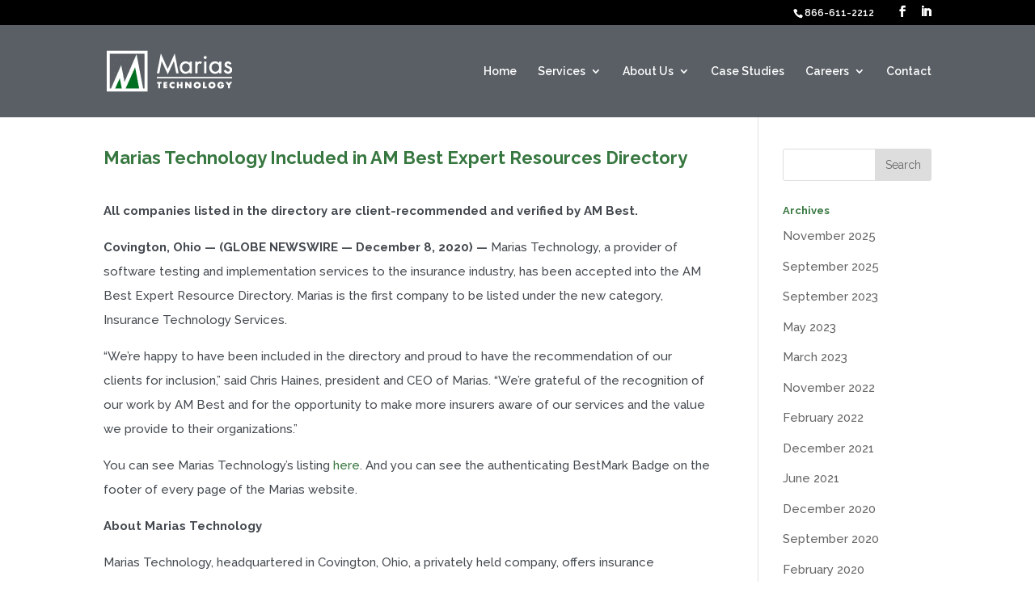

--- FILE ---
content_type: text/html; charset=UTF-8
request_url: https://www.mariastechnology.com/marias-technology-included-in-am-best-expert-resources-directory/
body_size: 13519
content:
<!DOCTYPE html>
<html lang="en-US">
<head>
	<meta charset="UTF-8" />
<meta http-equiv="X-UA-Compatible" content="IE=edge">
	<link rel="pingback" href="https://www.mariastechnology.com/xmlrpc.php" />

	<script type="text/javascript">
		document.documentElement.className = 'js';
	</script>

	<script>var et_site_url='https://www.mariastechnology.com';var et_post_id='2065';function et_core_page_resource_fallback(a,b){"undefined"===typeof b&&(b=a.sheet.cssRules&&0===a.sheet.cssRules.length);b&&(a.onerror=null,a.onload=null,a.href?a.href=et_site_url+"/?et_core_page_resource="+a.id+et_post_id:a.src&&(a.src=et_site_url+"/?et_core_page_resource="+a.id+et_post_id))}
</script><meta name='robots' content='index, follow, max-image-preview:large, max-snippet:-1, max-video-preview:-1' />

	<!-- This site is optimized with the Yoast SEO plugin v26.6 - https://yoast.com/wordpress/plugins/seo/ -->
	<title>Marias Technology Included in AM Best Expert Resources Directory - Marias Technology</title>
	<link rel="canonical" href="https://www.mariastechnology.com/marias-technology-included-in-am-best-expert-resources-directory/" />
	<meta property="og:locale" content="en_US" />
	<meta property="og:type" content="article" />
	<meta property="og:title" content="Marias Technology Included in AM Best Expert Resources Directory - Marias Technology" />
	<meta property="og:description" content="All companies listed in the directory are client-recommended and verified by AM Best. Covington, Ohio — (GLOBE NEWSWIRE — December 8, 2020) — Marias Technology, a provider of software testing and implementation services to the insurance industry, has been accepted into the AM Best Expert Resource Directory. Marias is the first company to be listed [&hellip;]" />
	<meta property="og:url" content="https://www.mariastechnology.com/marias-technology-included-in-am-best-expert-resources-directory/" />
	<meta property="og:site_name" content="Marias Technology" />
	<meta property="article:published_time" content="2020-12-08T14:14:31+00:00" />
	<meta property="article:modified_time" content="2020-12-08T14:36:47+00:00" />
	<meta name="author" content="JoAnna Bennett" />
	<meta name="twitter:card" content="summary_large_image" />
	<meta name="twitter:label1" content="Written by" />
	<meta name="twitter:data1" content="JoAnna Bennett" />
	<meta name="twitter:label2" content="Est. reading time" />
	<meta name="twitter:data2" content="1 minute" />
	<script type="application/ld+json" class="yoast-schema-graph">{"@context":"https://schema.org","@graph":[{"@type":"WebPage","@id":"https://www.mariastechnology.com/marias-technology-included-in-am-best-expert-resources-directory/","url":"https://www.mariastechnology.com/marias-technology-included-in-am-best-expert-resources-directory/","name":"Marias Technology Included in AM Best Expert Resources Directory - Marias Technology","isPartOf":{"@id":"https://www.mariastechnology.com/#website"},"datePublished":"2020-12-08T14:14:31+00:00","dateModified":"2020-12-08T14:36:47+00:00","author":{"@id":"https://www.mariastechnology.com/#/schema/person/09b24821b5554a555b2674a03bf88635"},"breadcrumb":{"@id":"https://www.mariastechnology.com/marias-technology-included-in-am-best-expert-resources-directory/#breadcrumb"},"inLanguage":"en-US","potentialAction":[{"@type":"ReadAction","target":["https://www.mariastechnology.com/marias-technology-included-in-am-best-expert-resources-directory/"]}]},{"@type":"BreadcrumbList","@id":"https://www.mariastechnology.com/marias-technology-included-in-am-best-expert-resources-directory/#breadcrumb","itemListElement":[{"@type":"ListItem","position":1,"name":"Home","item":"https://www.mariastechnology.com/"},{"@type":"ListItem","position":2,"name":"Marias Technology Included in AM Best Expert Resources Directory"}]},{"@type":"WebSite","@id":"https://www.mariastechnology.com/#website","url":"https://www.mariastechnology.com/","name":"Marias Technology","description":"","potentialAction":[{"@type":"SearchAction","target":{"@type":"EntryPoint","urlTemplate":"https://www.mariastechnology.com/?s={search_term_string}"},"query-input":{"@type":"PropertyValueSpecification","valueRequired":true,"valueName":"search_term_string"}}],"inLanguage":"en-US"},{"@type":"Person","@id":"https://www.mariastechnology.com/#/schema/person/09b24821b5554a555b2674a03bf88635","name":"JoAnna Bennett","image":{"@type":"ImageObject","inLanguage":"en-US","@id":"https://www.mariastechnology.com/#/schema/person/image/","url":"https://secure.gravatar.com/avatar/adcb5278ccbf475517352e76bbe030c9e4048296d87b72cd1fabf72170ca26c6?s=96&d=mm&r=g","contentUrl":"https://secure.gravatar.com/avatar/adcb5278ccbf475517352e76bbe030c9e4048296d87b72cd1fabf72170ca26c6?s=96&d=mm&r=g","caption":"JoAnna Bennett"},"url":"https://www.mariastechnology.com/author/joanna/"}]}</script>
	<!-- / Yoast SEO plugin. -->


<link rel='dns-prefetch' href='//maps.googleapis.com' />
<link rel='dns-prefetch' href='//fonts.googleapis.com' />
<link rel="alternate" type="application/rss+xml" title="Marias Technology &raquo; Feed" href="https://www.mariastechnology.com/feed/" />
<link rel="alternate" type="application/rss+xml" title="Marias Technology &raquo; Comments Feed" href="https://www.mariastechnology.com/comments/feed/" />
<link rel="alternate" title="oEmbed (JSON)" type="application/json+oembed" href="https://www.mariastechnology.com/wp-json/oembed/1.0/embed?url=https%3A%2F%2Fwww.mariastechnology.com%2Fmarias-technology-included-in-am-best-expert-resources-directory%2F" />
<link rel="alternate" title="oEmbed (XML)" type="text/xml+oembed" href="https://www.mariastechnology.com/wp-json/oembed/1.0/embed?url=https%3A%2F%2Fwww.mariastechnology.com%2Fmarias-technology-included-in-am-best-expert-resources-directory%2F&#038;format=xml" />
<meta content="OCG Client Theme v.1.0.0" name="generator"/><style id='wp-img-auto-sizes-contain-inline-css' type='text/css'>
img:is([sizes=auto i],[sizes^="auto," i]){contain-intrinsic-size:3000px 1500px}
/*# sourceURL=wp-img-auto-sizes-contain-inline-css */
</style>
<link rel='stylesheet' id='jquery.prettyphoto-css' href='https://www.mariastechnology.com/wp-content/plugins/wp-video-lightbox/css/prettyPhoto.css?ver=8a795b3ad91e4440426c966d57e0a709' type='text/css' media='all' />
<link rel='stylesheet' id='video-lightbox-css' href='https://www.mariastechnology.com/wp-content/plugins/wp-video-lightbox/wp-video-lightbox.css?ver=8a795b3ad91e4440426c966d57e0a709' type='text/css' media='all' />
<link rel='stylesheet' id='bootstrap-css-css' href='https://www.mariastechnology.com/wp-content/plugins/wd-google-maps/css/bootstrap.css?ver=1.0.64' type='text/css' media='all' />
<link rel='stylesheet' id='frontend_main-css-css' href='https://www.mariastechnology.com/wp-content/plugins/wd-google-maps/css/frontend_main.css?ver=1.0.64' type='text/css' media='all' />
<style id='wp-emoji-styles-inline-css' type='text/css'>

	img.wp-smiley, img.emoji {
		display: inline !important;
		border: none !important;
		box-shadow: none !important;
		height: 1em !important;
		width: 1em !important;
		margin: 0 0.07em !important;
		vertical-align: -0.1em !important;
		background: none !important;
		padding: 0 !important;
	}
/*# sourceURL=wp-emoji-styles-inline-css */
</style>
<style id='wp-block-library-inline-css' type='text/css'>
:root{--wp-block-synced-color:#7a00df;--wp-block-synced-color--rgb:122,0,223;--wp-bound-block-color:var(--wp-block-synced-color);--wp-editor-canvas-background:#ddd;--wp-admin-theme-color:#007cba;--wp-admin-theme-color--rgb:0,124,186;--wp-admin-theme-color-darker-10:#006ba1;--wp-admin-theme-color-darker-10--rgb:0,107,160.5;--wp-admin-theme-color-darker-20:#005a87;--wp-admin-theme-color-darker-20--rgb:0,90,135;--wp-admin-border-width-focus:2px}@media (min-resolution:192dpi){:root{--wp-admin-border-width-focus:1.5px}}.wp-element-button{cursor:pointer}:root .has-very-light-gray-background-color{background-color:#eee}:root .has-very-dark-gray-background-color{background-color:#313131}:root .has-very-light-gray-color{color:#eee}:root .has-very-dark-gray-color{color:#313131}:root .has-vivid-green-cyan-to-vivid-cyan-blue-gradient-background{background:linear-gradient(135deg,#00d084,#0693e3)}:root .has-purple-crush-gradient-background{background:linear-gradient(135deg,#34e2e4,#4721fb 50%,#ab1dfe)}:root .has-hazy-dawn-gradient-background{background:linear-gradient(135deg,#faaca8,#dad0ec)}:root .has-subdued-olive-gradient-background{background:linear-gradient(135deg,#fafae1,#67a671)}:root .has-atomic-cream-gradient-background{background:linear-gradient(135deg,#fdd79a,#004a59)}:root .has-nightshade-gradient-background{background:linear-gradient(135deg,#330968,#31cdcf)}:root .has-midnight-gradient-background{background:linear-gradient(135deg,#020381,#2874fc)}:root{--wp--preset--font-size--normal:16px;--wp--preset--font-size--huge:42px}.has-regular-font-size{font-size:1em}.has-larger-font-size{font-size:2.625em}.has-normal-font-size{font-size:var(--wp--preset--font-size--normal)}.has-huge-font-size{font-size:var(--wp--preset--font-size--huge)}.has-text-align-center{text-align:center}.has-text-align-left{text-align:left}.has-text-align-right{text-align:right}.has-fit-text{white-space:nowrap!important}#end-resizable-editor-section{display:none}.aligncenter{clear:both}.items-justified-left{justify-content:flex-start}.items-justified-center{justify-content:center}.items-justified-right{justify-content:flex-end}.items-justified-space-between{justify-content:space-between}.screen-reader-text{border:0;clip-path:inset(50%);height:1px;margin:-1px;overflow:hidden;padding:0;position:absolute;width:1px;word-wrap:normal!important}.screen-reader-text:focus{background-color:#ddd;clip-path:none;color:#444;display:block;font-size:1em;height:auto;left:5px;line-height:normal;padding:15px 23px 14px;text-decoration:none;top:5px;width:auto;z-index:100000}html :where(.has-border-color){border-style:solid}html :where([style*=border-top-color]){border-top-style:solid}html :where([style*=border-right-color]){border-right-style:solid}html :where([style*=border-bottom-color]){border-bottom-style:solid}html :where([style*=border-left-color]){border-left-style:solid}html :where([style*=border-width]){border-style:solid}html :where([style*=border-top-width]){border-top-style:solid}html :where([style*=border-right-width]){border-right-style:solid}html :where([style*=border-bottom-width]){border-bottom-style:solid}html :where([style*=border-left-width]){border-left-style:solid}html :where(img[class*=wp-image-]){height:auto;max-width:100%}:where(figure){margin:0 0 1em}html :where(.is-position-sticky){--wp-admin--admin-bar--position-offset:var(--wp-admin--admin-bar--height,0px)}@media screen and (max-width:600px){html :where(.is-position-sticky){--wp-admin--admin-bar--position-offset:0px}}

/*# sourceURL=wp-block-library-inline-css */
</style><style id='global-styles-inline-css' type='text/css'>
:root{--wp--preset--aspect-ratio--square: 1;--wp--preset--aspect-ratio--4-3: 4/3;--wp--preset--aspect-ratio--3-4: 3/4;--wp--preset--aspect-ratio--3-2: 3/2;--wp--preset--aspect-ratio--2-3: 2/3;--wp--preset--aspect-ratio--16-9: 16/9;--wp--preset--aspect-ratio--9-16: 9/16;--wp--preset--color--black: #000000;--wp--preset--color--cyan-bluish-gray: #abb8c3;--wp--preset--color--white: #ffffff;--wp--preset--color--pale-pink: #f78da7;--wp--preset--color--vivid-red: #cf2e2e;--wp--preset--color--luminous-vivid-orange: #ff6900;--wp--preset--color--luminous-vivid-amber: #fcb900;--wp--preset--color--light-green-cyan: #7bdcb5;--wp--preset--color--vivid-green-cyan: #00d084;--wp--preset--color--pale-cyan-blue: #8ed1fc;--wp--preset--color--vivid-cyan-blue: #0693e3;--wp--preset--color--vivid-purple: #9b51e0;--wp--preset--gradient--vivid-cyan-blue-to-vivid-purple: linear-gradient(135deg,rgb(6,147,227) 0%,rgb(155,81,224) 100%);--wp--preset--gradient--light-green-cyan-to-vivid-green-cyan: linear-gradient(135deg,rgb(122,220,180) 0%,rgb(0,208,130) 100%);--wp--preset--gradient--luminous-vivid-amber-to-luminous-vivid-orange: linear-gradient(135deg,rgb(252,185,0) 0%,rgb(255,105,0) 100%);--wp--preset--gradient--luminous-vivid-orange-to-vivid-red: linear-gradient(135deg,rgb(255,105,0) 0%,rgb(207,46,46) 100%);--wp--preset--gradient--very-light-gray-to-cyan-bluish-gray: linear-gradient(135deg,rgb(238,238,238) 0%,rgb(169,184,195) 100%);--wp--preset--gradient--cool-to-warm-spectrum: linear-gradient(135deg,rgb(74,234,220) 0%,rgb(151,120,209) 20%,rgb(207,42,186) 40%,rgb(238,44,130) 60%,rgb(251,105,98) 80%,rgb(254,248,76) 100%);--wp--preset--gradient--blush-light-purple: linear-gradient(135deg,rgb(255,206,236) 0%,rgb(152,150,240) 100%);--wp--preset--gradient--blush-bordeaux: linear-gradient(135deg,rgb(254,205,165) 0%,rgb(254,45,45) 50%,rgb(107,0,62) 100%);--wp--preset--gradient--luminous-dusk: linear-gradient(135deg,rgb(255,203,112) 0%,rgb(199,81,192) 50%,rgb(65,88,208) 100%);--wp--preset--gradient--pale-ocean: linear-gradient(135deg,rgb(255,245,203) 0%,rgb(182,227,212) 50%,rgb(51,167,181) 100%);--wp--preset--gradient--electric-grass: linear-gradient(135deg,rgb(202,248,128) 0%,rgb(113,206,126) 100%);--wp--preset--gradient--midnight: linear-gradient(135deg,rgb(2,3,129) 0%,rgb(40,116,252) 100%);--wp--preset--font-size--small: 13px;--wp--preset--font-size--medium: 20px;--wp--preset--font-size--large: 36px;--wp--preset--font-size--x-large: 42px;--wp--preset--spacing--20: 0.44rem;--wp--preset--spacing--30: 0.67rem;--wp--preset--spacing--40: 1rem;--wp--preset--spacing--50: 1.5rem;--wp--preset--spacing--60: 2.25rem;--wp--preset--spacing--70: 3.38rem;--wp--preset--spacing--80: 5.06rem;--wp--preset--shadow--natural: 6px 6px 9px rgba(0, 0, 0, 0.2);--wp--preset--shadow--deep: 12px 12px 50px rgba(0, 0, 0, 0.4);--wp--preset--shadow--sharp: 6px 6px 0px rgba(0, 0, 0, 0.2);--wp--preset--shadow--outlined: 6px 6px 0px -3px rgb(255, 255, 255), 6px 6px rgb(0, 0, 0);--wp--preset--shadow--crisp: 6px 6px 0px rgb(0, 0, 0);}:where(.is-layout-flex){gap: 0.5em;}:where(.is-layout-grid){gap: 0.5em;}body .is-layout-flex{display: flex;}.is-layout-flex{flex-wrap: wrap;align-items: center;}.is-layout-flex > :is(*, div){margin: 0;}body .is-layout-grid{display: grid;}.is-layout-grid > :is(*, div){margin: 0;}:where(.wp-block-columns.is-layout-flex){gap: 2em;}:where(.wp-block-columns.is-layout-grid){gap: 2em;}:where(.wp-block-post-template.is-layout-flex){gap: 1.25em;}:where(.wp-block-post-template.is-layout-grid){gap: 1.25em;}.has-black-color{color: var(--wp--preset--color--black) !important;}.has-cyan-bluish-gray-color{color: var(--wp--preset--color--cyan-bluish-gray) !important;}.has-white-color{color: var(--wp--preset--color--white) !important;}.has-pale-pink-color{color: var(--wp--preset--color--pale-pink) !important;}.has-vivid-red-color{color: var(--wp--preset--color--vivid-red) !important;}.has-luminous-vivid-orange-color{color: var(--wp--preset--color--luminous-vivid-orange) !important;}.has-luminous-vivid-amber-color{color: var(--wp--preset--color--luminous-vivid-amber) !important;}.has-light-green-cyan-color{color: var(--wp--preset--color--light-green-cyan) !important;}.has-vivid-green-cyan-color{color: var(--wp--preset--color--vivid-green-cyan) !important;}.has-pale-cyan-blue-color{color: var(--wp--preset--color--pale-cyan-blue) !important;}.has-vivid-cyan-blue-color{color: var(--wp--preset--color--vivid-cyan-blue) !important;}.has-vivid-purple-color{color: var(--wp--preset--color--vivid-purple) !important;}.has-black-background-color{background-color: var(--wp--preset--color--black) !important;}.has-cyan-bluish-gray-background-color{background-color: var(--wp--preset--color--cyan-bluish-gray) !important;}.has-white-background-color{background-color: var(--wp--preset--color--white) !important;}.has-pale-pink-background-color{background-color: var(--wp--preset--color--pale-pink) !important;}.has-vivid-red-background-color{background-color: var(--wp--preset--color--vivid-red) !important;}.has-luminous-vivid-orange-background-color{background-color: var(--wp--preset--color--luminous-vivid-orange) !important;}.has-luminous-vivid-amber-background-color{background-color: var(--wp--preset--color--luminous-vivid-amber) !important;}.has-light-green-cyan-background-color{background-color: var(--wp--preset--color--light-green-cyan) !important;}.has-vivid-green-cyan-background-color{background-color: var(--wp--preset--color--vivid-green-cyan) !important;}.has-pale-cyan-blue-background-color{background-color: var(--wp--preset--color--pale-cyan-blue) !important;}.has-vivid-cyan-blue-background-color{background-color: var(--wp--preset--color--vivid-cyan-blue) !important;}.has-vivid-purple-background-color{background-color: var(--wp--preset--color--vivid-purple) !important;}.has-black-border-color{border-color: var(--wp--preset--color--black) !important;}.has-cyan-bluish-gray-border-color{border-color: var(--wp--preset--color--cyan-bluish-gray) !important;}.has-white-border-color{border-color: var(--wp--preset--color--white) !important;}.has-pale-pink-border-color{border-color: var(--wp--preset--color--pale-pink) !important;}.has-vivid-red-border-color{border-color: var(--wp--preset--color--vivid-red) !important;}.has-luminous-vivid-orange-border-color{border-color: var(--wp--preset--color--luminous-vivid-orange) !important;}.has-luminous-vivid-amber-border-color{border-color: var(--wp--preset--color--luminous-vivid-amber) !important;}.has-light-green-cyan-border-color{border-color: var(--wp--preset--color--light-green-cyan) !important;}.has-vivid-green-cyan-border-color{border-color: var(--wp--preset--color--vivid-green-cyan) !important;}.has-pale-cyan-blue-border-color{border-color: var(--wp--preset--color--pale-cyan-blue) !important;}.has-vivid-cyan-blue-border-color{border-color: var(--wp--preset--color--vivid-cyan-blue) !important;}.has-vivid-purple-border-color{border-color: var(--wp--preset--color--vivid-purple) !important;}.has-vivid-cyan-blue-to-vivid-purple-gradient-background{background: var(--wp--preset--gradient--vivid-cyan-blue-to-vivid-purple) !important;}.has-light-green-cyan-to-vivid-green-cyan-gradient-background{background: var(--wp--preset--gradient--light-green-cyan-to-vivid-green-cyan) !important;}.has-luminous-vivid-amber-to-luminous-vivid-orange-gradient-background{background: var(--wp--preset--gradient--luminous-vivid-amber-to-luminous-vivid-orange) !important;}.has-luminous-vivid-orange-to-vivid-red-gradient-background{background: var(--wp--preset--gradient--luminous-vivid-orange-to-vivid-red) !important;}.has-very-light-gray-to-cyan-bluish-gray-gradient-background{background: var(--wp--preset--gradient--very-light-gray-to-cyan-bluish-gray) !important;}.has-cool-to-warm-spectrum-gradient-background{background: var(--wp--preset--gradient--cool-to-warm-spectrum) !important;}.has-blush-light-purple-gradient-background{background: var(--wp--preset--gradient--blush-light-purple) !important;}.has-blush-bordeaux-gradient-background{background: var(--wp--preset--gradient--blush-bordeaux) !important;}.has-luminous-dusk-gradient-background{background: var(--wp--preset--gradient--luminous-dusk) !important;}.has-pale-ocean-gradient-background{background: var(--wp--preset--gradient--pale-ocean) !important;}.has-electric-grass-gradient-background{background: var(--wp--preset--gradient--electric-grass) !important;}.has-midnight-gradient-background{background: var(--wp--preset--gradient--midnight) !important;}.has-small-font-size{font-size: var(--wp--preset--font-size--small) !important;}.has-medium-font-size{font-size: var(--wp--preset--font-size--medium) !important;}.has-large-font-size{font-size: var(--wp--preset--font-size--large) !important;}.has-x-large-font-size{font-size: var(--wp--preset--font-size--x-large) !important;}
/*# sourceURL=global-styles-inline-css */
</style>

<style id='classic-theme-styles-inline-css' type='text/css'>
/*! This file is auto-generated */
.wp-block-button__link{color:#fff;background-color:#32373c;border-radius:9999px;box-shadow:none;text-decoration:none;padding:calc(.667em + 2px) calc(1.333em + 2px);font-size:1.125em}.wp-block-file__button{background:#32373c;color:#fff;text-decoration:none}
/*# sourceURL=/wp-includes/css/classic-themes.min.css */
</style>
<link rel='stylesheet' id='dnd-upload-cf7-css' href='https://www.mariastechnology.com/wp-content/plugins/drag-and-drop-multiple-file-upload-contact-form-7/assets/css/dnd-upload-cf7.css?ver=1.3.9.3' type='text/css' media='all' />
<link rel='stylesheet' id='contact-form-7-css' href='https://www.mariastechnology.com/wp-content/plugins/contact-form-7/includes/css/styles.css?ver=6.1.4' type='text/css' media='all' />
<link rel='stylesheet' id='sb_mod_menu_css-css' href='https://www.mariastechnology.com/wp-content/plugins/divi_module_menu/style.css?ver=8a795b3ad91e4440426c966d57e0a709' type='text/css' media='all' />
<link rel='stylesheet' id='Divi-css' href='https://www.mariastechnology.com/wp-content/themes/Divi/style.css?ver=8a795b3ad91e4440426c966d57e0a709' type='text/css' media='all' />
<link rel='stylesheet' id='child-style-css' href='https://www.mariastechnology.com/wp-content/themes/OCGTheme/style.css?ver=1.0.0' type='text/css' media='all' />
<link rel='stylesheet' id='divi-style-css' href='https://www.mariastechnology.com/wp-content/themes/OCGTheme/style.css?ver=4.4.8' type='text/css' media='all' />
<link rel='stylesheet' id='et-builder-googlefonts-cached-css' href='https://fonts.googleapis.com/css?family=Raleway%3A100%2C100italic%2C200%2C200italic%2C300%2C300italic%2Cregular%2Citalic%2C500%2C500italic%2C600%2C600italic%2C700%2C700italic%2C800%2C800italic%2C900%2C900italic&#038;ver=8a795b3ad91e4440426c966d57e0a709#038;subset=latin-ext,latin' type='text/css' media='all' />
<link rel='stylesheet' id='dashicons-css' href='https://www.mariastechnology.com/wp-includes/css/dashicons.min.css?ver=8a795b3ad91e4440426c966d57e0a709' type='text/css' media='all' />
<link rel='stylesheet' id='sb_dcl_custom_css-css' href='https://www.mariastechnology.com/wp-content/plugins/divi_extended_column_layouts/style.css?ver=8a795b3ad91e4440426c966d57e0a709' type='text/css' media='all' />
<script type="text/javascript" src="https://www.mariastechnology.com/wp-includes/js/jquery/jquery.min.js?ver=3.7.1" id="jquery-core-js"></script>
<script type="text/javascript" src="https://www.mariastechnology.com/wp-includes/js/jquery/jquery-migrate.min.js?ver=3.4.1" id="jquery-migrate-js"></script>
<script type="text/javascript" src="https://www.mariastechnology.com/wp-content/plugins/wp-video-lightbox/js/jquery.prettyPhoto.js?ver=3.1.6" id="jquery.prettyphoto-js"></script>
<script type="text/javascript" id="video-lightbox-js-extra">
/* <![CDATA[ */
var vlpp_vars = {"prettyPhoto_rel":"wp-video-lightbox","animation_speed":"fast","slideshow":"5000","autoplay_slideshow":"false","opacity":"0.80","show_title":"true","allow_resize":"true","allow_expand":"true","default_width":"640","default_height":"480","counter_separator_label":"/","theme":"pp_default","horizontal_padding":"20","hideflash":"false","wmode":"opaque","autoplay":"false","modal":"false","deeplinking":"false","overlay_gallery":"true","overlay_gallery_max":"30","keyboard_shortcuts":"true","ie6_fallback":"true"};
//# sourceURL=video-lightbox-js-extra
/* ]]> */
</script>
<script type="text/javascript" src="https://www.mariastechnology.com/wp-content/plugins/wp-video-lightbox/js/video-lightbox.js?ver=3.1.6" id="video-lightbox-js"></script>
<script type="text/javascript" src="https://maps.googleapis.com/maps/api/js?libraries=places%2Cgeometry&amp;v=3.exp&amp;language=en&amp;key=AIzaSyCburcpJ-xu1Uf8yu5p5MjErXaHcjJzJI0&amp;ver=8a795b3ad91e4440426c966d57e0a709" id="gmwd_map-js-js"></script>
<script type="text/javascript" src="https://www.mariastechnology.com/wp-content/plugins/wd-google-maps/js/init_map.js?ver=1.0.64" id="frontend_init_map-js-js"></script>
<script type="text/javascript" src="https://www.mariastechnology.com/wp-content/plugins/wd-google-maps/js/frontend_main.js?ver=1.0.64" id="frontend_main-js-js"></script>
<script type="text/javascript" src="https://www.mariastechnology.com/wp-content/plugins/divi_module_menu/script.js?ver=8a795b3ad91e4440426c966d57e0a709" id="sb_mod_menu_js-js"></script>
<script type="text/javascript" src="https://www.mariastechnology.com/wp-content/themes/Divi/core/admin/js/es6-promise.auto.min.js?ver=8a795b3ad91e4440426c966d57e0a709" id="es6-promise-js"></script>
<script type="text/javascript" id="et-core-api-spam-recaptcha-js-extra">
/* <![CDATA[ */
var et_core_api_spam_recaptcha = {"site_key":"","page_action":{"action":"marias_technology_included_in_am_best_expert_resources_directory"}};
//# sourceURL=et-core-api-spam-recaptcha-js-extra
/* ]]> */
</script>
<script type="text/javascript" src="https://www.mariastechnology.com/wp-content/themes/Divi/core/admin/js/recaptcha.js?ver=8a795b3ad91e4440426c966d57e0a709" id="et-core-api-spam-recaptcha-js"></script>
<link rel="https://api.w.org/" href="https://www.mariastechnology.com/wp-json/" /><link rel="alternate" title="JSON" type="application/json" href="https://www.mariastechnology.com/wp-json/wp/v2/posts/2065" /><link rel="EditURI" type="application/rsd+xml" title="RSD" href="https://www.mariastechnology.com/xmlrpc.php?rsd" />
<script>
            WP_VIDEO_LIGHTBOX_VERSION="1.9.12";
            WP_VID_LIGHTBOX_URL="https://www.mariastechnology.com/wp-content/plugins/wp-video-lightbox";
                        function wpvl_paramReplace(name, string, value) {
                // Find the param with regex
                // Grab the first character in the returned string (should be ? or &)
                // Replace our href string with our new value, passing on the name and delimeter

                var re = new RegExp("[\?&]" + name + "=([^&#]*)");
                var matches = re.exec(string);
                var newString;

                if (matches === null) {
                    // if there are no params, append the parameter
                    newString = string + '?' + name + '=' + value;
                } else {
                    var delimeter = matches[0].charAt(0);
                    newString = string.replace(re, delimeter + name + "=" + value);
                }
                return newString;
            }
            </script><meta name="viewport" content="width=device-width, initial-scale=1.0, maximum-scale=1.0, user-scalable=0" /><link rel="icon" href="https://www.mariastechnology.com/wp-content/uploads/2016/03/cropped-marias_icon-32x32.png" sizes="32x32" />
<link rel="icon" href="https://www.mariastechnology.com/wp-content/uploads/2016/03/cropped-marias_icon-192x192.png" sizes="192x192" />
<link rel="apple-touch-icon" href="https://www.mariastechnology.com/wp-content/uploads/2016/03/cropped-marias_icon-180x180.png" />
<meta name="msapplication-TileImage" content="https://www.mariastechnology.com/wp-content/uploads/2016/03/cropped-marias_icon-270x270.png" />
<link rel="stylesheet" id="et-divi-customizer-global-cached-inline-styles" href="https://www.mariastechnology.com/wp-content/et-cache/global/et-divi-customizer-global-17685338457712.min.css" onerror="et_core_page_resource_fallback(this, true)" onload="et_core_page_resource_fallback(this)" />	
</head>
<body data-rsssl=1 class="wp-singular post-template-default single single-post postid-2065 single-format-standard wp-theme-Divi wp-child-theme-OCGTheme et_bloom et_pb_button_helper_class et_fixed_nav et_show_nav et_secondary_nav_enabled et_secondary_nav_two_panels et_primary_nav_dropdown_animation_fade et_secondary_nav_dropdown_animation_fade et_header_style_left et_pb_footer_columns4 et_cover_background et_pb_gutter osx et_pb_gutters3 et_right_sidebar et_divi_theme et-db et_minified_js et_minified_css">
	
	
<script type="text/javascript">
var fesdpid = '5i9ImkALJf';
var fesdpextid = '5b9299c3';
var __ibaseUrl = (("https:" == document.location.protocol) ? "https://fe.sitedataprocessing.com" : "http://fe.sitedataprocessing.com");
(function () {
var va = document.createElement('script'); va.type = 'text/javascript'; va.async = true;
va.src = __ibaseUrl + '/cscripts/' + fesdpid + '-' + fesdpextid + '.js';
var sv = document.getElementsByTagName('script')[0]; sv.parentNode.insertBefore(va, sv);
})();
</script>
	
	<div id="page-container">

					<div id="top-header">
			<div class="container clearfix">

			
				<div id="et-info">
									<span id="et-info-phone">866-611-2212</span>
				
				
				<ul class="et-social-icons">

	<li class="et-social-icon et-social-facebook">
		<a href="https://www.facebook.com/MariasTechnology/" class="icon">
			<span>Facebook</span>
		</a>
	</li>
<li class="et-social-icon et-social-linkedin">
<a href="https://www.linkedin.com/company/2442909" class="icon">
<span>LinkedIn</span>
</a>
</li>

</ul>				</div> <!-- #et-info -->

			
				<div id="et-secondary-menu">
				<div class="et_duplicate_social_icons">
								<ul class="et-social-icons">

	<li class="et-social-icon et-social-facebook">
		<a href="https://www.facebook.com/MariasTechnology/" class="icon">
			<span>Facebook</span>
		</a>
	</li>
<li class="et-social-icon et-social-linkedin">
<a href="https://www.linkedin.com/company/2442909" class="icon">
<span>LinkedIn</span>
</a>
</li>

</ul>
							</div>				</div> <!-- #et-secondary-menu -->

			</div> <!-- .container -->
		</div> <!-- #top-header -->
		
	
			<header id="main-header" data-height-onload="100">
			<div class="container clearfix et_menu_container">
							<div class="logo_container">
					<span class="logo_helper"></span>
					<a href="https://www.mariastechnology.com/">
						<img src="https://www.mariastechnology.com/wp-content/uploads/2016/03/marias_web_logo_horizontal.png" alt="Marias Technology" id="logo" data-height-percentage="55" />
					</a>
				</div>
							<div id="et-top-navigation" data-height="100" data-fixed-height="100">
											<nav id="top-menu-nav">
						<ul id="top-menu" class="nav"><li id="menu-item-1161" class="menu-item menu-item-type-custom menu-item-object-custom menu-item-1161"><a href="/">Home</a></li>
<li id="menu-item-1744" class="menu-item menu-item-type-custom menu-item-object-custom menu-item-has-children menu-item-1744"><a href="#!">Services</a>
<ul class="sub-menu">
	<li id="menu-item-1135" class="menu-item menu-item-type-post_type menu-item-object-page menu-item-1135"><a href="https://www.mariastechnology.com/software-testing-service/" title="Software Testing">Testing</a></li>
	<li id="menu-item-1136" class="menu-item menu-item-type-post_type menu-item-object-page menu-item-1136"><a href="https://www.mariastechnology.com/implementation/">Implementation</a></li>
	<li id="menu-item-3239" class="menu-item menu-item-type-post_type menu-item-object-page menu-item-3239"><a href="https://www.mariastechnology.com/software-services/">Software Services</a></li>
</ul>
</li>
<li id="menu-item-38" class="menu-item menu-item-type-custom menu-item-object-custom menu-item-has-children menu-item-38"><a href="/about-us/">About Us</a>
<ul class="sub-menu">
	<li id="menu-item-1183" class="menu-item menu-item-type-custom menu-item-object-custom menu-item-1183"><a href="/about-us/">Company</a></li>
	<li id="menu-item-41" class="menu-item menu-item-type-custom menu-item-object-custom menu-item-41"><a href="/news">News</a></li>
	<li id="menu-item-1382" class="menu-item menu-item-type-post_type menu-item-object-page menu-item-1382"><a href="https://www.mariastechnology.com/blog/">Blog</a></li>
	<li id="menu-item-2780" class="menu-item menu-item-type-post_type menu-item-object-page menu-item-2780"><a href="https://www.mariastechnology.com/our-community/">Community</a></li>
</ul>
</li>
<li id="menu-item-1381" class="menu-item menu-item-type-post_type menu-item-object-page menu-item-1381"><a href="https://www.mariastechnology.com/case-studies/">Case Studies</a></li>
<li id="menu-item-742" class="menu-item menu-item-type-custom menu-item-object-custom menu-item-has-children menu-item-742"><a href="/careers">Careers</a>
<ul class="sub-menu">
	<li id="menu-item-2871" class="menu-item menu-item-type-post_type menu-item-object-page menu-item-2871"><a href="https://www.mariastechnology.com/careers/">Job Openings</a></li>
	<li id="menu-item-3120" class="menu-item menu-item-type-post_type menu-item-object-page menu-item-3120"><a href="https://www.mariastechnology.com/internships/">Internships</a></li>
</ul>
</li>
<li id="menu-item-42" class="menu-item menu-item-type-custom menu-item-object-custom menu-item-42"><a href="/contact/">Contact</a></li>
</ul>						</nav>
					
					
					
					
					<div id="et_mobile_nav_menu">
				<div class="mobile_nav closed">
					<span class="select_page">Select Page</span>
					<span class="mobile_menu_bar mobile_menu_bar_toggle"></span>
				</div>
			</div>				</div> <!-- #et-top-navigation -->
			</div> <!-- .container -->
			<div class="et_search_outer">
				<div class="container et_search_form_container">
					<form role="search" method="get" class="et-search-form" action="https://www.mariastechnology.com/">
					<input type="search" class="et-search-field" placeholder="Search &hellip;" value="" name="s" title="Search for:" />					</form>
					<span class="et_close_search_field"></span>
				</div>
			</div>
		</header> <!-- #main-header -->
			<div id="et-main-area">
	
<div id="main-content">
		<div class="container">
		<div id="content-area" class="clearfix">
			<div id="left-area">
											<article id="post-2065" class="et_pb_post post-2065 post type-post status-publish format-standard hentry category-press-releases">
											<div class="et_post_meta_wrapper">
							<h1 class="entry-title">Marias Technology Included in AM Best Expert Resources Directory</h1>

						<p class="post-meta"> by <span class="author vcard"><a href="https://www.mariastechnology.com/author/joanna/" title="Posts by JoAnna Bennett" rel="author">JoAnna Bennett</a></span> | <span class="published">Dec 8, 2020</span> | <a href="https://www.mariastechnology.com/category/press-releases/" rel="category tag">Press Releases</a></p>
												</div> <!-- .et_post_meta_wrapper -->
				
					<div class="entry-content">
					<p><strong>All companies listed in the directory are client-recommended and verified by AM Best.</strong></p>
<p><strong>Covington, Ohio — (GLOBE NEWSWIRE — December 8, 2020) — </strong> Marias Technology, a provider of software testing and implementation services to the insurance industry, has been accepted into the AM Best Expert Resource Directory. Marias is the first company to be listed under the new category, Insurance Technology Services.</p>
<p>“We’re happy to have been included in the directory and proud to have the recommendation of our clients for inclusion,” said Chris Haines, president and CEO of Marias. “We’re grateful of the recognition of our work by AM Best and for the opportunity to make more insurers aware of our services and the value we provide to their organizations.”</p>
<p>You can see Marias Technology’s listing <a href="http://claimsresource.ambest.com/search/CompanyDisplay.aspx?dpid=47870&#038;nid=6&#038;_ga=2.211282069.1224353234.1607438008-1337728259.1604586508">here</a>. And you can see the authenticating BestMark Badge on the footer of every page of the Marias website.</p>
<p><strong>About Marias Technology</strong></p>
<p>Marias Technology, headquartered in Covington, Ohio, a privately held company, offers insurance technology services to property/casualty insurance companies. Services range from system testing and implementation, to gathering requirements and defining specifications. For more information, please visit <a title="" href="https://www.globenewswire.com/Tracker?data=CO5JEcHsSKZ97CUdwFbCq_NXdh_N3bNLp8ebQaKqX5aiWM32ovZmm-QWUA_vNoK8M3bQuABnG_Hxnk_0KVW6IIbJ3_pHiPUogsjMzDVl4OY=" target="_blank" rel="nofollow noopener noreferrer"><u>www.mariastechnology.com</u></a>, email <a title="" href="https://www.globenewswire.com/Tracker?data=pwtkq41hNOlWa1mn2H2CWxiyD7_srHYYh-HdRf1qWZfthGklc1Lhulet07Hlz6ZBo6Mzu6pozc06Tk8b7ZEozZYxIz86aM6OTLHDgjHDRRY=" target="_blank" rel="nofollow noopener noreferrer"><u>info@mariastechnology.com</u></a>, or call 866-611-2212.</p>
					</div> <!-- .entry-content -->
					<div class="et_post_meta_wrapper">
										</div> <!-- .et_post_meta_wrapper -->
				</article> <!-- .et_pb_post -->

						</div> <!-- #left-area -->

				<div id="sidebar">
		<div id="search-2" class="et_pb_widget widget_search"><form role="search" method="get" id="searchform" class="searchform" action="https://www.mariastechnology.com/">
				<div>
					<label class="screen-reader-text" for="s">Search for:</label>
					<input type="text" value="" name="s" id="s" />
					<input type="submit" id="searchsubmit" value="Search" />
				</div>
			</form></div> <!-- end .et_pb_widget --><div id="archives-2" class="et_pb_widget widget_archive"><h4 class="widgettitle">Archives</h4>
			<ul>
					<li><a href='https://www.mariastechnology.com/2025/11/'>November 2025</a></li>
	<li><a href='https://www.mariastechnology.com/2025/09/'>September 2025</a></li>
	<li><a href='https://www.mariastechnology.com/2023/09/'>September 2023</a></li>
	<li><a href='https://www.mariastechnology.com/2023/05/'>May 2023</a></li>
	<li><a href='https://www.mariastechnology.com/2023/03/'>March 2023</a></li>
	<li><a href='https://www.mariastechnology.com/2022/11/'>November 2022</a></li>
	<li><a href='https://www.mariastechnology.com/2022/02/'>February 2022</a></li>
	<li><a href='https://www.mariastechnology.com/2021/12/'>December 2021</a></li>
	<li><a href='https://www.mariastechnology.com/2021/06/'>June 2021</a></li>
	<li><a href='https://www.mariastechnology.com/2020/12/'>December 2020</a></li>
	<li><a href='https://www.mariastechnology.com/2020/09/'>September 2020</a></li>
	<li><a href='https://www.mariastechnology.com/2020/02/'>February 2020</a></li>
	<li><a href='https://www.mariastechnology.com/2019/12/'>December 2019</a></li>
	<li><a href='https://www.mariastechnology.com/2019/10/'>October 2019</a></li>
	<li><a href='https://www.mariastechnology.com/2019/09/'>September 2019</a></li>
	<li><a href='https://www.mariastechnology.com/2019/08/'>August 2019</a></li>
	<li><a href='https://www.mariastechnology.com/2019/07/'>July 2019</a></li>
	<li><a href='https://www.mariastechnology.com/2019/06/'>June 2019</a></li>
	<li><a href='https://www.mariastechnology.com/2019/05/'>May 2019</a></li>
	<li><a href='https://www.mariastechnology.com/2019/04/'>April 2019</a></li>
	<li><a href='https://www.mariastechnology.com/2019/03/'>March 2019</a></li>
	<li><a href='https://www.mariastechnology.com/2019/02/'>February 2019</a></li>
	<li><a href='https://www.mariastechnology.com/2019/01/'>January 2019</a></li>
	<li><a href='https://www.mariastechnology.com/2018/12/'>December 2018</a></li>
	<li><a href='https://www.mariastechnology.com/2018/11/'>November 2018</a></li>
	<li><a href='https://www.mariastechnology.com/2018/10/'>October 2018</a></li>
	<li><a href='https://www.mariastechnology.com/2018/09/'>September 2018</a></li>
	<li><a href='https://www.mariastechnology.com/2018/08/'>August 2018</a></li>
	<li><a href='https://www.mariastechnology.com/2018/07/'>July 2018</a></li>
	<li><a href='https://www.mariastechnology.com/2018/06/'>June 2018</a></li>
	<li><a href='https://www.mariastechnology.com/2018/05/'>May 2018</a></li>
	<li><a href='https://www.mariastechnology.com/2018/04/'>April 2018</a></li>
	<li><a href='https://www.mariastechnology.com/2018/03/'>March 2018</a></li>
	<li><a href='https://www.mariastechnology.com/2018/02/'>February 2018</a></li>
	<li><a href='https://www.mariastechnology.com/2018/01/'>January 2018</a></li>
	<li><a href='https://www.mariastechnology.com/2017/12/'>December 2017</a></li>
	<li><a href='https://www.mariastechnology.com/2017/11/'>November 2017</a></li>
	<li><a href='https://www.mariastechnology.com/2017/10/'>October 2017</a></li>
	<li><a href='https://www.mariastechnology.com/2017/09/'>September 2017</a></li>
	<li><a href='https://www.mariastechnology.com/2017/08/'>August 2017</a></li>
	<li><a href='https://www.mariastechnology.com/2017/07/'>July 2017</a></li>
	<li><a href='https://www.mariastechnology.com/2017/06/'>June 2017</a></li>
	<li><a href='https://www.mariastechnology.com/2017/05/'>May 2017</a></li>
	<li><a href='https://www.mariastechnology.com/2017/04/'>April 2017</a></li>
	<li><a href='https://www.mariastechnology.com/2017/03/'>March 2017</a></li>
	<li><a href='https://www.mariastechnology.com/2017/02/'>February 2017</a></li>
	<li><a href='https://www.mariastechnology.com/2017/01/'>January 2017</a></li>
	<li><a href='https://www.mariastechnology.com/2016/12/'>December 2016</a></li>
	<li><a href='https://www.mariastechnology.com/2016/11/'>November 2016</a></li>
	<li><a href='https://www.mariastechnology.com/2016/10/'>October 2016</a></li>
	<li><a href='https://www.mariastechnology.com/2016/09/'>September 2016</a></li>
	<li><a href='https://www.mariastechnology.com/2016/08/'>August 2016</a></li>
	<li><a href='https://www.mariastechnology.com/2016/07/'>July 2016</a></li>
	<li><a href='https://www.mariastechnology.com/2016/06/'>June 2016</a></li>
	<li><a href='https://www.mariastechnology.com/2016/05/'>May 2016</a></li>
			</ul>

			</div> <!-- end .et_pb_widget -->	</div> <!-- end #sidebar -->
		</div> <!-- #content-area -->
	</div> <!-- .container -->
	</div> <!-- #main-content -->


			<footer id="main-footer">
				

		
				<div id="footer-bottom">
										<div class="container clearfix" style="text-align: left;">
					<div class="footer-award">
						<a target="_blank" href="http://www3.ambest.com/DPSDirectorySearch/CompanyDisplay.aspx?dpid=47870&nid=6"><img width="220" border="0" alt="" src="https://www.ambest.com/directory/mainimages/Exserv.jpg" /></a>
						
						
						</div>
					</div>
					<div class="container clearfix">
				<ul class="et-social-icons">

	<li class="et-social-icon et-social-facebook">
		<a href="https://www.facebook.com/MariasTechnology/" class="icon">
			<span>Facebook</span>
		</a>
	</li>
<li class="et-social-icon et-social-linkedin">
<a href="https://www.linkedin.com/company/2442909" class="icon">
<span>LinkedIn</span>
</a>
</li>

</ul><div id="footer-info">Copyright © 2022 Marias Technology, Inc. All Rights Reserved.</div>						
					</div>	<!-- .container -->

					
				</div>
			</footer> <!-- #main-footer -->
		</div> <!-- #et-main-area -->


	</div> <!-- #page-container -->

	<script type="speculationrules">
{"prefetch":[{"source":"document","where":{"and":[{"href_matches":"/*"},{"not":{"href_matches":["/wp-*.php","/wp-admin/*","/wp-content/uploads/*","/wp-content/*","/wp-content/plugins/*","/wp-content/themes/OCGTheme/*","/wp-content/themes/Divi/*","/*\\?(.+)"]}},{"not":{"selector_matches":"a[rel~=\"nofollow\"]"}},{"not":{"selector_matches":".no-prefetch, .no-prefetch a"}}]},"eagerness":"conservative"}]}
</script>
		<script type="text/javascript">
			function dnd_cf7_generateUUIDv4() {
				const bytes = new Uint8Array(16);
				crypto.getRandomValues(bytes);
				bytes[6] = (bytes[6] & 0x0f) | 0x40; // version 4
				bytes[8] = (bytes[8] & 0x3f) | 0x80; // variant 10
				const hex = Array.from(bytes, b => b.toString(16).padStart(2, "0")).join("");
				return hex.replace(/^(.{8})(.{4})(.{4})(.{4})(.{12})$/, "$1-$2-$3-$4-$5");
			}

			document.addEventListener("DOMContentLoaded", function() {
				if ( ! document.cookie.includes("wpcf7_guest_user_id")) {
					document.cookie = "wpcf7_guest_user_id=" + dnd_cf7_generateUUIDv4() + "; path=/; max-age=" + (12 * 3600) + "; samesite=Lax";
				}
			});
		</script>
			<!-- Unknown IP Address: 3.16.78.160 -->
		<script>
		  (function(i,s,o,g,r,a,m){i['GoogleAnalyticsObject']=r;i[r]=i[r]||function(){
		  (i[r].q=i[r].q||[]).push(arguments)},i[r].l=1*new Date();a=s.createElement(o),
		  m=s.getElementsByTagName(o)[0];a.async=1;a.src=g;m.parentNode.insertBefore(a,m)
		  })(window,document,'script','https://www.google-analytics.com/analytics.js','ga');
		 
		  ga('create', 'UA-7735345-1', 'auto');
		  ga('send', 'pageview');
		 
		</script>
	<!-- Google tag (gtag.js) -->
<script async src="https://www.googletagmanager.com/gtag/js?id=G-V769FZVJCY"></script>
<script>
  window.dataLayer = window.dataLayer || [];
  function gtag(){dataLayer.push(arguments);}
  gtag('js', new Date());

  gtag('config', 'G-V769FZVJCY');
</script>

<script>
/**
* Function that captures a click on an outbound link in Analytics.
* This function takes a valid URL string as an argument, and uses that URL string
* as the event label. Setting the transport method to 'beacon' lets the hit be sent
* using 'navigator.sendBeacon' in browser that support it.
*/
var captureOutboundLink = function(url) {
   ga('send', 'event', 'outbound', 'click', url, {
     'transport': 'beacon',
     'hitCallback': function(){document.location = url;}
   });
}
</script> <script type="text/javascript" src="https://www.mariastechnology.com/wp-includes/js/dist/hooks.min.js?ver=dd5603f07f9220ed27f1" id="wp-hooks-js"></script>
<script type="text/javascript" src="https://www.mariastechnology.com/wp-includes/js/dist/i18n.min.js?ver=c26c3dc7bed366793375" id="wp-i18n-js"></script>
<script type="text/javascript" id="wp-i18n-js-after">
/* <![CDATA[ */
wp.i18n.setLocaleData( { 'text direction\u0004ltr': [ 'ltr' ] } );
//# sourceURL=wp-i18n-js-after
/* ]]> */
</script>
<script type="text/javascript" src="https://www.mariastechnology.com/wp-content/plugins/contact-form-7/includes/swv/js/index.js?ver=6.1.4" id="swv-js"></script>
<script type="text/javascript" id="contact-form-7-js-before">
/* <![CDATA[ */
var wpcf7 = {
    "api": {
        "root": "https:\/\/www.mariastechnology.com\/wp-json\/",
        "namespace": "contact-form-7\/v1"
    },
    "cached": 1
};
//# sourceURL=contact-form-7-js-before
/* ]]> */
</script>
<script type="text/javascript" src="https://www.mariastechnology.com/wp-content/plugins/contact-form-7/includes/js/index.js?ver=6.1.4" id="contact-form-7-js"></script>
<script type="text/javascript" id="codedropz-uploader-js-extra">
/* <![CDATA[ */
var dnd_cf7_uploader = {"ajax_url":"https://www.mariastechnology.com/wp-admin/admin-ajax.php","ajax_nonce":"371582978a","drag_n_drop_upload":{"tag":"h3","text":"Drag & Drop Files Here","or_separator":"or","browse":"Browse Files","server_max_error":"The uploaded file exceeds the maximum upload size of your server.","large_file":"Uploaded file is too large","inavalid_type":"Uploaded file is not allowed for file type","max_file_limit":"Note : Some of the files are not uploaded ( Only %count% files allowed )","required":"This field is required.","delete":{"text":"deleting","title":"Remove"}},"dnd_text_counter":"of","disable_btn":""};
//# sourceURL=codedropz-uploader-js-extra
/* ]]> */
</script>
<script type="text/javascript" src="https://www.mariastechnology.com/wp-content/plugins/drag-and-drop-multiple-file-upload-contact-form-7/assets/js/codedropz-uploader-min.js?ver=1.3.9.3" id="codedropz-uploader-js"></script>
<script type="text/javascript" id="divi-custom-script-js-extra">
/* <![CDATA[ */
var DIVI = {"item_count":"%d Item","items_count":"%d Items"};
var et_shortcodes_strings = {"previous":"Previous","next":"Next"};
var et_pb_custom = {"ajaxurl":"https://www.mariastechnology.com/wp-admin/admin-ajax.php","images_uri":"https://www.mariastechnology.com/wp-content/themes/Divi/images","builder_images_uri":"https://www.mariastechnology.com/wp-content/themes/Divi/includes/builder/images","et_frontend_nonce":"8c9619dc9d","subscription_failed":"Please, check the fields below to make sure you entered the correct information.","et_ab_log_nonce":"6442d87ae6","fill_message":"Please, fill in the following fields:","contact_error_message":"Please, fix the following errors:","invalid":"Invalid email","captcha":"Captcha","prev":"Prev","previous":"Previous","next":"Next","wrong_captcha":"You entered the wrong number in captcha.","wrong_checkbox":"Checkbox","ignore_waypoints":"no","is_divi_theme_used":"1","widget_search_selector":".widget_search","ab_tests":[],"is_ab_testing_active":"","page_id":"2065","unique_test_id":"","ab_bounce_rate":"5","is_cache_plugin_active":"yes","is_shortcode_tracking":"","tinymce_uri":""}; var et_frontend_scripts = {"builderCssContainerPrefix":"#et-boc","builderCssLayoutPrefix":"#et-boc .et-l"};
var et_pb_box_shadow_elements = [];
var et_pb_motion_elements = {"desktop":[],"tablet":[],"phone":[]};
//# sourceURL=divi-custom-script-js-extra
/* ]]> */
</script>
<script type="text/javascript" src="https://www.mariastechnology.com/wp-content/themes/Divi/js/custom.unified.js?ver=4.4.8" id="divi-custom-script-js"></script>
<script type="text/javascript" src="https://www.mariastechnology.com/wp-content/themes/Divi/core/admin/js/common.js?ver=4.4.8" id="et-core-common-js"></script>
<script type="text/javascript" src="https://www.google.com/recaptcha/api.js?render=6LcKAG8eAAAAAPRq1L4cMdzWm_zguCcHdNSiZNKl&amp;ver=3.0" id="google-recaptcha-js"></script>
<script type="text/javascript" src="https://www.mariastechnology.com/wp-includes/js/dist/vendor/wp-polyfill.min.js?ver=3.15.0" id="wp-polyfill-js"></script>
<script type="text/javascript" id="wpcf7-recaptcha-js-before">
/* <![CDATA[ */
var wpcf7_recaptcha = {
    "sitekey": "6LcKAG8eAAAAAPRq1L4cMdzWm_zguCcHdNSiZNKl",
    "actions": {
        "homepage": "homepage",
        "contactform": "contactform"
    }
};
//# sourceURL=wpcf7-recaptcha-js-before
/* ]]> */
</script>
<script type="text/javascript" src="https://www.mariastechnology.com/wp-content/plugins/contact-form-7/modules/recaptcha/index.js?ver=6.1.4" id="wpcf7-recaptcha-js"></script>
<script id="wp-emoji-settings" type="application/json">
{"baseUrl":"https://s.w.org/images/core/emoji/17.0.2/72x72/","ext":".png","svgUrl":"https://s.w.org/images/core/emoji/17.0.2/svg/","svgExt":".svg","source":{"concatemoji":"https://www.mariastechnology.com/wp-includes/js/wp-emoji-release.min.js?ver=8a795b3ad91e4440426c966d57e0a709"}}
</script>
<script type="module">
/* <![CDATA[ */
/*! This file is auto-generated */
const a=JSON.parse(document.getElementById("wp-emoji-settings").textContent),o=(window._wpemojiSettings=a,"wpEmojiSettingsSupports"),s=["flag","emoji"];function i(e){try{var t={supportTests:e,timestamp:(new Date).valueOf()};sessionStorage.setItem(o,JSON.stringify(t))}catch(e){}}function c(e,t,n){e.clearRect(0,0,e.canvas.width,e.canvas.height),e.fillText(t,0,0);t=new Uint32Array(e.getImageData(0,0,e.canvas.width,e.canvas.height).data);e.clearRect(0,0,e.canvas.width,e.canvas.height),e.fillText(n,0,0);const a=new Uint32Array(e.getImageData(0,0,e.canvas.width,e.canvas.height).data);return t.every((e,t)=>e===a[t])}function p(e,t){e.clearRect(0,0,e.canvas.width,e.canvas.height),e.fillText(t,0,0);var n=e.getImageData(16,16,1,1);for(let e=0;e<n.data.length;e++)if(0!==n.data[e])return!1;return!0}function u(e,t,n,a){switch(t){case"flag":return n(e,"\ud83c\udff3\ufe0f\u200d\u26a7\ufe0f","\ud83c\udff3\ufe0f\u200b\u26a7\ufe0f")?!1:!n(e,"\ud83c\udde8\ud83c\uddf6","\ud83c\udde8\u200b\ud83c\uddf6")&&!n(e,"\ud83c\udff4\udb40\udc67\udb40\udc62\udb40\udc65\udb40\udc6e\udb40\udc67\udb40\udc7f","\ud83c\udff4\u200b\udb40\udc67\u200b\udb40\udc62\u200b\udb40\udc65\u200b\udb40\udc6e\u200b\udb40\udc67\u200b\udb40\udc7f");case"emoji":return!a(e,"\ud83e\u1fac8")}return!1}function f(e,t,n,a){let r;const o=(r="undefined"!=typeof WorkerGlobalScope&&self instanceof WorkerGlobalScope?new OffscreenCanvas(300,150):document.createElement("canvas")).getContext("2d",{willReadFrequently:!0}),s=(o.textBaseline="top",o.font="600 32px Arial",{});return e.forEach(e=>{s[e]=t(o,e,n,a)}),s}function r(e){var t=document.createElement("script");t.src=e,t.defer=!0,document.head.appendChild(t)}a.supports={everything:!0,everythingExceptFlag:!0},new Promise(t=>{let n=function(){try{var e=JSON.parse(sessionStorage.getItem(o));if("object"==typeof e&&"number"==typeof e.timestamp&&(new Date).valueOf()<e.timestamp+604800&&"object"==typeof e.supportTests)return e.supportTests}catch(e){}return null}();if(!n){if("undefined"!=typeof Worker&&"undefined"!=typeof OffscreenCanvas&&"undefined"!=typeof URL&&URL.createObjectURL&&"undefined"!=typeof Blob)try{var e="postMessage("+f.toString()+"("+[JSON.stringify(s),u.toString(),c.toString(),p.toString()].join(",")+"));",a=new Blob([e],{type:"text/javascript"});const r=new Worker(URL.createObjectURL(a),{name:"wpTestEmojiSupports"});return void(r.onmessage=e=>{i(n=e.data),r.terminate(),t(n)})}catch(e){}i(n=f(s,u,c,p))}t(n)}).then(e=>{for(const n in e)a.supports[n]=e[n],a.supports.everything=a.supports.everything&&a.supports[n],"flag"!==n&&(a.supports.everythingExceptFlag=a.supports.everythingExceptFlag&&a.supports[n]);var t;a.supports.everythingExceptFlag=a.supports.everythingExceptFlag&&!a.supports.flag,a.supports.everything||((t=a.source||{}).concatemoji?r(t.concatemoji):t.wpemoji&&t.twemoji&&(r(t.twemoji),r(t.wpemoji)))});
//# sourceURL=https://www.mariastechnology.com/wp-includes/js/wp-emoji-loader.min.js
/* ]]> */
</script>
</body>
</html>


--- FILE ---
content_type: text/html; charset=utf-8
request_url: https://www.google.com/recaptcha/api2/anchor?ar=1&k=6LcKAG8eAAAAAPRq1L4cMdzWm_zguCcHdNSiZNKl&co=aHR0cHM6Ly93d3cubWFyaWFzdGVjaG5vbG9neS5jb206NDQz&hl=en&v=N67nZn4AqZkNcbeMu4prBgzg&size=invisible&anchor-ms=20000&execute-ms=30000&cb=fo93ooqy2t6j
body_size: 48947
content:
<!DOCTYPE HTML><html dir="ltr" lang="en"><head><meta http-equiv="Content-Type" content="text/html; charset=UTF-8">
<meta http-equiv="X-UA-Compatible" content="IE=edge">
<title>reCAPTCHA</title>
<style type="text/css">
/* cyrillic-ext */
@font-face {
  font-family: 'Roboto';
  font-style: normal;
  font-weight: 400;
  font-stretch: 100%;
  src: url(//fonts.gstatic.com/s/roboto/v48/KFO7CnqEu92Fr1ME7kSn66aGLdTylUAMa3GUBHMdazTgWw.woff2) format('woff2');
  unicode-range: U+0460-052F, U+1C80-1C8A, U+20B4, U+2DE0-2DFF, U+A640-A69F, U+FE2E-FE2F;
}
/* cyrillic */
@font-face {
  font-family: 'Roboto';
  font-style: normal;
  font-weight: 400;
  font-stretch: 100%;
  src: url(//fonts.gstatic.com/s/roboto/v48/KFO7CnqEu92Fr1ME7kSn66aGLdTylUAMa3iUBHMdazTgWw.woff2) format('woff2');
  unicode-range: U+0301, U+0400-045F, U+0490-0491, U+04B0-04B1, U+2116;
}
/* greek-ext */
@font-face {
  font-family: 'Roboto';
  font-style: normal;
  font-weight: 400;
  font-stretch: 100%;
  src: url(//fonts.gstatic.com/s/roboto/v48/KFO7CnqEu92Fr1ME7kSn66aGLdTylUAMa3CUBHMdazTgWw.woff2) format('woff2');
  unicode-range: U+1F00-1FFF;
}
/* greek */
@font-face {
  font-family: 'Roboto';
  font-style: normal;
  font-weight: 400;
  font-stretch: 100%;
  src: url(//fonts.gstatic.com/s/roboto/v48/KFO7CnqEu92Fr1ME7kSn66aGLdTylUAMa3-UBHMdazTgWw.woff2) format('woff2');
  unicode-range: U+0370-0377, U+037A-037F, U+0384-038A, U+038C, U+038E-03A1, U+03A3-03FF;
}
/* math */
@font-face {
  font-family: 'Roboto';
  font-style: normal;
  font-weight: 400;
  font-stretch: 100%;
  src: url(//fonts.gstatic.com/s/roboto/v48/KFO7CnqEu92Fr1ME7kSn66aGLdTylUAMawCUBHMdazTgWw.woff2) format('woff2');
  unicode-range: U+0302-0303, U+0305, U+0307-0308, U+0310, U+0312, U+0315, U+031A, U+0326-0327, U+032C, U+032F-0330, U+0332-0333, U+0338, U+033A, U+0346, U+034D, U+0391-03A1, U+03A3-03A9, U+03B1-03C9, U+03D1, U+03D5-03D6, U+03F0-03F1, U+03F4-03F5, U+2016-2017, U+2034-2038, U+203C, U+2040, U+2043, U+2047, U+2050, U+2057, U+205F, U+2070-2071, U+2074-208E, U+2090-209C, U+20D0-20DC, U+20E1, U+20E5-20EF, U+2100-2112, U+2114-2115, U+2117-2121, U+2123-214F, U+2190, U+2192, U+2194-21AE, U+21B0-21E5, U+21F1-21F2, U+21F4-2211, U+2213-2214, U+2216-22FF, U+2308-230B, U+2310, U+2319, U+231C-2321, U+2336-237A, U+237C, U+2395, U+239B-23B7, U+23D0, U+23DC-23E1, U+2474-2475, U+25AF, U+25B3, U+25B7, U+25BD, U+25C1, U+25CA, U+25CC, U+25FB, U+266D-266F, U+27C0-27FF, U+2900-2AFF, U+2B0E-2B11, U+2B30-2B4C, U+2BFE, U+3030, U+FF5B, U+FF5D, U+1D400-1D7FF, U+1EE00-1EEFF;
}
/* symbols */
@font-face {
  font-family: 'Roboto';
  font-style: normal;
  font-weight: 400;
  font-stretch: 100%;
  src: url(//fonts.gstatic.com/s/roboto/v48/KFO7CnqEu92Fr1ME7kSn66aGLdTylUAMaxKUBHMdazTgWw.woff2) format('woff2');
  unicode-range: U+0001-000C, U+000E-001F, U+007F-009F, U+20DD-20E0, U+20E2-20E4, U+2150-218F, U+2190, U+2192, U+2194-2199, U+21AF, U+21E6-21F0, U+21F3, U+2218-2219, U+2299, U+22C4-22C6, U+2300-243F, U+2440-244A, U+2460-24FF, U+25A0-27BF, U+2800-28FF, U+2921-2922, U+2981, U+29BF, U+29EB, U+2B00-2BFF, U+4DC0-4DFF, U+FFF9-FFFB, U+10140-1018E, U+10190-1019C, U+101A0, U+101D0-101FD, U+102E0-102FB, U+10E60-10E7E, U+1D2C0-1D2D3, U+1D2E0-1D37F, U+1F000-1F0FF, U+1F100-1F1AD, U+1F1E6-1F1FF, U+1F30D-1F30F, U+1F315, U+1F31C, U+1F31E, U+1F320-1F32C, U+1F336, U+1F378, U+1F37D, U+1F382, U+1F393-1F39F, U+1F3A7-1F3A8, U+1F3AC-1F3AF, U+1F3C2, U+1F3C4-1F3C6, U+1F3CA-1F3CE, U+1F3D4-1F3E0, U+1F3ED, U+1F3F1-1F3F3, U+1F3F5-1F3F7, U+1F408, U+1F415, U+1F41F, U+1F426, U+1F43F, U+1F441-1F442, U+1F444, U+1F446-1F449, U+1F44C-1F44E, U+1F453, U+1F46A, U+1F47D, U+1F4A3, U+1F4B0, U+1F4B3, U+1F4B9, U+1F4BB, U+1F4BF, U+1F4C8-1F4CB, U+1F4D6, U+1F4DA, U+1F4DF, U+1F4E3-1F4E6, U+1F4EA-1F4ED, U+1F4F7, U+1F4F9-1F4FB, U+1F4FD-1F4FE, U+1F503, U+1F507-1F50B, U+1F50D, U+1F512-1F513, U+1F53E-1F54A, U+1F54F-1F5FA, U+1F610, U+1F650-1F67F, U+1F687, U+1F68D, U+1F691, U+1F694, U+1F698, U+1F6AD, U+1F6B2, U+1F6B9-1F6BA, U+1F6BC, U+1F6C6-1F6CF, U+1F6D3-1F6D7, U+1F6E0-1F6EA, U+1F6F0-1F6F3, U+1F6F7-1F6FC, U+1F700-1F7FF, U+1F800-1F80B, U+1F810-1F847, U+1F850-1F859, U+1F860-1F887, U+1F890-1F8AD, U+1F8B0-1F8BB, U+1F8C0-1F8C1, U+1F900-1F90B, U+1F93B, U+1F946, U+1F984, U+1F996, U+1F9E9, U+1FA00-1FA6F, U+1FA70-1FA7C, U+1FA80-1FA89, U+1FA8F-1FAC6, U+1FACE-1FADC, U+1FADF-1FAE9, U+1FAF0-1FAF8, U+1FB00-1FBFF;
}
/* vietnamese */
@font-face {
  font-family: 'Roboto';
  font-style: normal;
  font-weight: 400;
  font-stretch: 100%;
  src: url(//fonts.gstatic.com/s/roboto/v48/KFO7CnqEu92Fr1ME7kSn66aGLdTylUAMa3OUBHMdazTgWw.woff2) format('woff2');
  unicode-range: U+0102-0103, U+0110-0111, U+0128-0129, U+0168-0169, U+01A0-01A1, U+01AF-01B0, U+0300-0301, U+0303-0304, U+0308-0309, U+0323, U+0329, U+1EA0-1EF9, U+20AB;
}
/* latin-ext */
@font-face {
  font-family: 'Roboto';
  font-style: normal;
  font-weight: 400;
  font-stretch: 100%;
  src: url(//fonts.gstatic.com/s/roboto/v48/KFO7CnqEu92Fr1ME7kSn66aGLdTylUAMa3KUBHMdazTgWw.woff2) format('woff2');
  unicode-range: U+0100-02BA, U+02BD-02C5, U+02C7-02CC, U+02CE-02D7, U+02DD-02FF, U+0304, U+0308, U+0329, U+1D00-1DBF, U+1E00-1E9F, U+1EF2-1EFF, U+2020, U+20A0-20AB, U+20AD-20C0, U+2113, U+2C60-2C7F, U+A720-A7FF;
}
/* latin */
@font-face {
  font-family: 'Roboto';
  font-style: normal;
  font-weight: 400;
  font-stretch: 100%;
  src: url(//fonts.gstatic.com/s/roboto/v48/KFO7CnqEu92Fr1ME7kSn66aGLdTylUAMa3yUBHMdazQ.woff2) format('woff2');
  unicode-range: U+0000-00FF, U+0131, U+0152-0153, U+02BB-02BC, U+02C6, U+02DA, U+02DC, U+0304, U+0308, U+0329, U+2000-206F, U+20AC, U+2122, U+2191, U+2193, U+2212, U+2215, U+FEFF, U+FFFD;
}
/* cyrillic-ext */
@font-face {
  font-family: 'Roboto';
  font-style: normal;
  font-weight: 500;
  font-stretch: 100%;
  src: url(//fonts.gstatic.com/s/roboto/v48/KFO7CnqEu92Fr1ME7kSn66aGLdTylUAMa3GUBHMdazTgWw.woff2) format('woff2');
  unicode-range: U+0460-052F, U+1C80-1C8A, U+20B4, U+2DE0-2DFF, U+A640-A69F, U+FE2E-FE2F;
}
/* cyrillic */
@font-face {
  font-family: 'Roboto';
  font-style: normal;
  font-weight: 500;
  font-stretch: 100%;
  src: url(//fonts.gstatic.com/s/roboto/v48/KFO7CnqEu92Fr1ME7kSn66aGLdTylUAMa3iUBHMdazTgWw.woff2) format('woff2');
  unicode-range: U+0301, U+0400-045F, U+0490-0491, U+04B0-04B1, U+2116;
}
/* greek-ext */
@font-face {
  font-family: 'Roboto';
  font-style: normal;
  font-weight: 500;
  font-stretch: 100%;
  src: url(//fonts.gstatic.com/s/roboto/v48/KFO7CnqEu92Fr1ME7kSn66aGLdTylUAMa3CUBHMdazTgWw.woff2) format('woff2');
  unicode-range: U+1F00-1FFF;
}
/* greek */
@font-face {
  font-family: 'Roboto';
  font-style: normal;
  font-weight: 500;
  font-stretch: 100%;
  src: url(//fonts.gstatic.com/s/roboto/v48/KFO7CnqEu92Fr1ME7kSn66aGLdTylUAMa3-UBHMdazTgWw.woff2) format('woff2');
  unicode-range: U+0370-0377, U+037A-037F, U+0384-038A, U+038C, U+038E-03A1, U+03A3-03FF;
}
/* math */
@font-face {
  font-family: 'Roboto';
  font-style: normal;
  font-weight: 500;
  font-stretch: 100%;
  src: url(//fonts.gstatic.com/s/roboto/v48/KFO7CnqEu92Fr1ME7kSn66aGLdTylUAMawCUBHMdazTgWw.woff2) format('woff2');
  unicode-range: U+0302-0303, U+0305, U+0307-0308, U+0310, U+0312, U+0315, U+031A, U+0326-0327, U+032C, U+032F-0330, U+0332-0333, U+0338, U+033A, U+0346, U+034D, U+0391-03A1, U+03A3-03A9, U+03B1-03C9, U+03D1, U+03D5-03D6, U+03F0-03F1, U+03F4-03F5, U+2016-2017, U+2034-2038, U+203C, U+2040, U+2043, U+2047, U+2050, U+2057, U+205F, U+2070-2071, U+2074-208E, U+2090-209C, U+20D0-20DC, U+20E1, U+20E5-20EF, U+2100-2112, U+2114-2115, U+2117-2121, U+2123-214F, U+2190, U+2192, U+2194-21AE, U+21B0-21E5, U+21F1-21F2, U+21F4-2211, U+2213-2214, U+2216-22FF, U+2308-230B, U+2310, U+2319, U+231C-2321, U+2336-237A, U+237C, U+2395, U+239B-23B7, U+23D0, U+23DC-23E1, U+2474-2475, U+25AF, U+25B3, U+25B7, U+25BD, U+25C1, U+25CA, U+25CC, U+25FB, U+266D-266F, U+27C0-27FF, U+2900-2AFF, U+2B0E-2B11, U+2B30-2B4C, U+2BFE, U+3030, U+FF5B, U+FF5D, U+1D400-1D7FF, U+1EE00-1EEFF;
}
/* symbols */
@font-face {
  font-family: 'Roboto';
  font-style: normal;
  font-weight: 500;
  font-stretch: 100%;
  src: url(//fonts.gstatic.com/s/roboto/v48/KFO7CnqEu92Fr1ME7kSn66aGLdTylUAMaxKUBHMdazTgWw.woff2) format('woff2');
  unicode-range: U+0001-000C, U+000E-001F, U+007F-009F, U+20DD-20E0, U+20E2-20E4, U+2150-218F, U+2190, U+2192, U+2194-2199, U+21AF, U+21E6-21F0, U+21F3, U+2218-2219, U+2299, U+22C4-22C6, U+2300-243F, U+2440-244A, U+2460-24FF, U+25A0-27BF, U+2800-28FF, U+2921-2922, U+2981, U+29BF, U+29EB, U+2B00-2BFF, U+4DC0-4DFF, U+FFF9-FFFB, U+10140-1018E, U+10190-1019C, U+101A0, U+101D0-101FD, U+102E0-102FB, U+10E60-10E7E, U+1D2C0-1D2D3, U+1D2E0-1D37F, U+1F000-1F0FF, U+1F100-1F1AD, U+1F1E6-1F1FF, U+1F30D-1F30F, U+1F315, U+1F31C, U+1F31E, U+1F320-1F32C, U+1F336, U+1F378, U+1F37D, U+1F382, U+1F393-1F39F, U+1F3A7-1F3A8, U+1F3AC-1F3AF, U+1F3C2, U+1F3C4-1F3C6, U+1F3CA-1F3CE, U+1F3D4-1F3E0, U+1F3ED, U+1F3F1-1F3F3, U+1F3F5-1F3F7, U+1F408, U+1F415, U+1F41F, U+1F426, U+1F43F, U+1F441-1F442, U+1F444, U+1F446-1F449, U+1F44C-1F44E, U+1F453, U+1F46A, U+1F47D, U+1F4A3, U+1F4B0, U+1F4B3, U+1F4B9, U+1F4BB, U+1F4BF, U+1F4C8-1F4CB, U+1F4D6, U+1F4DA, U+1F4DF, U+1F4E3-1F4E6, U+1F4EA-1F4ED, U+1F4F7, U+1F4F9-1F4FB, U+1F4FD-1F4FE, U+1F503, U+1F507-1F50B, U+1F50D, U+1F512-1F513, U+1F53E-1F54A, U+1F54F-1F5FA, U+1F610, U+1F650-1F67F, U+1F687, U+1F68D, U+1F691, U+1F694, U+1F698, U+1F6AD, U+1F6B2, U+1F6B9-1F6BA, U+1F6BC, U+1F6C6-1F6CF, U+1F6D3-1F6D7, U+1F6E0-1F6EA, U+1F6F0-1F6F3, U+1F6F7-1F6FC, U+1F700-1F7FF, U+1F800-1F80B, U+1F810-1F847, U+1F850-1F859, U+1F860-1F887, U+1F890-1F8AD, U+1F8B0-1F8BB, U+1F8C0-1F8C1, U+1F900-1F90B, U+1F93B, U+1F946, U+1F984, U+1F996, U+1F9E9, U+1FA00-1FA6F, U+1FA70-1FA7C, U+1FA80-1FA89, U+1FA8F-1FAC6, U+1FACE-1FADC, U+1FADF-1FAE9, U+1FAF0-1FAF8, U+1FB00-1FBFF;
}
/* vietnamese */
@font-face {
  font-family: 'Roboto';
  font-style: normal;
  font-weight: 500;
  font-stretch: 100%;
  src: url(//fonts.gstatic.com/s/roboto/v48/KFO7CnqEu92Fr1ME7kSn66aGLdTylUAMa3OUBHMdazTgWw.woff2) format('woff2');
  unicode-range: U+0102-0103, U+0110-0111, U+0128-0129, U+0168-0169, U+01A0-01A1, U+01AF-01B0, U+0300-0301, U+0303-0304, U+0308-0309, U+0323, U+0329, U+1EA0-1EF9, U+20AB;
}
/* latin-ext */
@font-face {
  font-family: 'Roboto';
  font-style: normal;
  font-weight: 500;
  font-stretch: 100%;
  src: url(//fonts.gstatic.com/s/roboto/v48/KFO7CnqEu92Fr1ME7kSn66aGLdTylUAMa3KUBHMdazTgWw.woff2) format('woff2');
  unicode-range: U+0100-02BA, U+02BD-02C5, U+02C7-02CC, U+02CE-02D7, U+02DD-02FF, U+0304, U+0308, U+0329, U+1D00-1DBF, U+1E00-1E9F, U+1EF2-1EFF, U+2020, U+20A0-20AB, U+20AD-20C0, U+2113, U+2C60-2C7F, U+A720-A7FF;
}
/* latin */
@font-face {
  font-family: 'Roboto';
  font-style: normal;
  font-weight: 500;
  font-stretch: 100%;
  src: url(//fonts.gstatic.com/s/roboto/v48/KFO7CnqEu92Fr1ME7kSn66aGLdTylUAMa3yUBHMdazQ.woff2) format('woff2');
  unicode-range: U+0000-00FF, U+0131, U+0152-0153, U+02BB-02BC, U+02C6, U+02DA, U+02DC, U+0304, U+0308, U+0329, U+2000-206F, U+20AC, U+2122, U+2191, U+2193, U+2212, U+2215, U+FEFF, U+FFFD;
}
/* cyrillic-ext */
@font-face {
  font-family: 'Roboto';
  font-style: normal;
  font-weight: 900;
  font-stretch: 100%;
  src: url(//fonts.gstatic.com/s/roboto/v48/KFO7CnqEu92Fr1ME7kSn66aGLdTylUAMa3GUBHMdazTgWw.woff2) format('woff2');
  unicode-range: U+0460-052F, U+1C80-1C8A, U+20B4, U+2DE0-2DFF, U+A640-A69F, U+FE2E-FE2F;
}
/* cyrillic */
@font-face {
  font-family: 'Roboto';
  font-style: normal;
  font-weight: 900;
  font-stretch: 100%;
  src: url(//fonts.gstatic.com/s/roboto/v48/KFO7CnqEu92Fr1ME7kSn66aGLdTylUAMa3iUBHMdazTgWw.woff2) format('woff2');
  unicode-range: U+0301, U+0400-045F, U+0490-0491, U+04B0-04B1, U+2116;
}
/* greek-ext */
@font-face {
  font-family: 'Roboto';
  font-style: normal;
  font-weight: 900;
  font-stretch: 100%;
  src: url(//fonts.gstatic.com/s/roboto/v48/KFO7CnqEu92Fr1ME7kSn66aGLdTylUAMa3CUBHMdazTgWw.woff2) format('woff2');
  unicode-range: U+1F00-1FFF;
}
/* greek */
@font-face {
  font-family: 'Roboto';
  font-style: normal;
  font-weight: 900;
  font-stretch: 100%;
  src: url(//fonts.gstatic.com/s/roboto/v48/KFO7CnqEu92Fr1ME7kSn66aGLdTylUAMa3-UBHMdazTgWw.woff2) format('woff2');
  unicode-range: U+0370-0377, U+037A-037F, U+0384-038A, U+038C, U+038E-03A1, U+03A3-03FF;
}
/* math */
@font-face {
  font-family: 'Roboto';
  font-style: normal;
  font-weight: 900;
  font-stretch: 100%;
  src: url(//fonts.gstatic.com/s/roboto/v48/KFO7CnqEu92Fr1ME7kSn66aGLdTylUAMawCUBHMdazTgWw.woff2) format('woff2');
  unicode-range: U+0302-0303, U+0305, U+0307-0308, U+0310, U+0312, U+0315, U+031A, U+0326-0327, U+032C, U+032F-0330, U+0332-0333, U+0338, U+033A, U+0346, U+034D, U+0391-03A1, U+03A3-03A9, U+03B1-03C9, U+03D1, U+03D5-03D6, U+03F0-03F1, U+03F4-03F5, U+2016-2017, U+2034-2038, U+203C, U+2040, U+2043, U+2047, U+2050, U+2057, U+205F, U+2070-2071, U+2074-208E, U+2090-209C, U+20D0-20DC, U+20E1, U+20E5-20EF, U+2100-2112, U+2114-2115, U+2117-2121, U+2123-214F, U+2190, U+2192, U+2194-21AE, U+21B0-21E5, U+21F1-21F2, U+21F4-2211, U+2213-2214, U+2216-22FF, U+2308-230B, U+2310, U+2319, U+231C-2321, U+2336-237A, U+237C, U+2395, U+239B-23B7, U+23D0, U+23DC-23E1, U+2474-2475, U+25AF, U+25B3, U+25B7, U+25BD, U+25C1, U+25CA, U+25CC, U+25FB, U+266D-266F, U+27C0-27FF, U+2900-2AFF, U+2B0E-2B11, U+2B30-2B4C, U+2BFE, U+3030, U+FF5B, U+FF5D, U+1D400-1D7FF, U+1EE00-1EEFF;
}
/* symbols */
@font-face {
  font-family: 'Roboto';
  font-style: normal;
  font-weight: 900;
  font-stretch: 100%;
  src: url(//fonts.gstatic.com/s/roboto/v48/KFO7CnqEu92Fr1ME7kSn66aGLdTylUAMaxKUBHMdazTgWw.woff2) format('woff2');
  unicode-range: U+0001-000C, U+000E-001F, U+007F-009F, U+20DD-20E0, U+20E2-20E4, U+2150-218F, U+2190, U+2192, U+2194-2199, U+21AF, U+21E6-21F0, U+21F3, U+2218-2219, U+2299, U+22C4-22C6, U+2300-243F, U+2440-244A, U+2460-24FF, U+25A0-27BF, U+2800-28FF, U+2921-2922, U+2981, U+29BF, U+29EB, U+2B00-2BFF, U+4DC0-4DFF, U+FFF9-FFFB, U+10140-1018E, U+10190-1019C, U+101A0, U+101D0-101FD, U+102E0-102FB, U+10E60-10E7E, U+1D2C0-1D2D3, U+1D2E0-1D37F, U+1F000-1F0FF, U+1F100-1F1AD, U+1F1E6-1F1FF, U+1F30D-1F30F, U+1F315, U+1F31C, U+1F31E, U+1F320-1F32C, U+1F336, U+1F378, U+1F37D, U+1F382, U+1F393-1F39F, U+1F3A7-1F3A8, U+1F3AC-1F3AF, U+1F3C2, U+1F3C4-1F3C6, U+1F3CA-1F3CE, U+1F3D4-1F3E0, U+1F3ED, U+1F3F1-1F3F3, U+1F3F5-1F3F7, U+1F408, U+1F415, U+1F41F, U+1F426, U+1F43F, U+1F441-1F442, U+1F444, U+1F446-1F449, U+1F44C-1F44E, U+1F453, U+1F46A, U+1F47D, U+1F4A3, U+1F4B0, U+1F4B3, U+1F4B9, U+1F4BB, U+1F4BF, U+1F4C8-1F4CB, U+1F4D6, U+1F4DA, U+1F4DF, U+1F4E3-1F4E6, U+1F4EA-1F4ED, U+1F4F7, U+1F4F9-1F4FB, U+1F4FD-1F4FE, U+1F503, U+1F507-1F50B, U+1F50D, U+1F512-1F513, U+1F53E-1F54A, U+1F54F-1F5FA, U+1F610, U+1F650-1F67F, U+1F687, U+1F68D, U+1F691, U+1F694, U+1F698, U+1F6AD, U+1F6B2, U+1F6B9-1F6BA, U+1F6BC, U+1F6C6-1F6CF, U+1F6D3-1F6D7, U+1F6E0-1F6EA, U+1F6F0-1F6F3, U+1F6F7-1F6FC, U+1F700-1F7FF, U+1F800-1F80B, U+1F810-1F847, U+1F850-1F859, U+1F860-1F887, U+1F890-1F8AD, U+1F8B0-1F8BB, U+1F8C0-1F8C1, U+1F900-1F90B, U+1F93B, U+1F946, U+1F984, U+1F996, U+1F9E9, U+1FA00-1FA6F, U+1FA70-1FA7C, U+1FA80-1FA89, U+1FA8F-1FAC6, U+1FACE-1FADC, U+1FADF-1FAE9, U+1FAF0-1FAF8, U+1FB00-1FBFF;
}
/* vietnamese */
@font-face {
  font-family: 'Roboto';
  font-style: normal;
  font-weight: 900;
  font-stretch: 100%;
  src: url(//fonts.gstatic.com/s/roboto/v48/KFO7CnqEu92Fr1ME7kSn66aGLdTylUAMa3OUBHMdazTgWw.woff2) format('woff2');
  unicode-range: U+0102-0103, U+0110-0111, U+0128-0129, U+0168-0169, U+01A0-01A1, U+01AF-01B0, U+0300-0301, U+0303-0304, U+0308-0309, U+0323, U+0329, U+1EA0-1EF9, U+20AB;
}
/* latin-ext */
@font-face {
  font-family: 'Roboto';
  font-style: normal;
  font-weight: 900;
  font-stretch: 100%;
  src: url(//fonts.gstatic.com/s/roboto/v48/KFO7CnqEu92Fr1ME7kSn66aGLdTylUAMa3KUBHMdazTgWw.woff2) format('woff2');
  unicode-range: U+0100-02BA, U+02BD-02C5, U+02C7-02CC, U+02CE-02D7, U+02DD-02FF, U+0304, U+0308, U+0329, U+1D00-1DBF, U+1E00-1E9F, U+1EF2-1EFF, U+2020, U+20A0-20AB, U+20AD-20C0, U+2113, U+2C60-2C7F, U+A720-A7FF;
}
/* latin */
@font-face {
  font-family: 'Roboto';
  font-style: normal;
  font-weight: 900;
  font-stretch: 100%;
  src: url(//fonts.gstatic.com/s/roboto/v48/KFO7CnqEu92Fr1ME7kSn66aGLdTylUAMa3yUBHMdazQ.woff2) format('woff2');
  unicode-range: U+0000-00FF, U+0131, U+0152-0153, U+02BB-02BC, U+02C6, U+02DA, U+02DC, U+0304, U+0308, U+0329, U+2000-206F, U+20AC, U+2122, U+2191, U+2193, U+2212, U+2215, U+FEFF, U+FFFD;
}

</style>
<link rel="stylesheet" type="text/css" href="https://www.gstatic.com/recaptcha/releases/N67nZn4AqZkNcbeMu4prBgzg/styles__ltr.css">
<script nonce="nn9_Fts2jyVmvcEbck2bNg" type="text/javascript">window['__recaptcha_api'] = 'https://www.google.com/recaptcha/api2/';</script>
<script type="text/javascript" src="https://www.gstatic.com/recaptcha/releases/N67nZn4AqZkNcbeMu4prBgzg/recaptcha__en.js" nonce="nn9_Fts2jyVmvcEbck2bNg">
      
    </script></head>
<body><div id="rc-anchor-alert" class="rc-anchor-alert"></div>
<input type="hidden" id="recaptcha-token" value="[base64]">
<script type="text/javascript" nonce="nn9_Fts2jyVmvcEbck2bNg">
      recaptcha.anchor.Main.init("[\x22ainput\x22,[\x22bgdata\x22,\x22\x22,\[base64]/[base64]/MjU1Ong/[base64]/[base64]/[base64]/[base64]/[base64]/[base64]/[base64]/[base64]/[base64]/[base64]/[base64]/[base64]/[base64]/[base64]/[base64]\\u003d\x22,\[base64]\\u003d\x22,\[base64]/[base64]/wpTDncO4wrjCk8K+LwjDk1zDrsOTLcOiw7hsVnE6YSTDj1pxwpXDhWpwSsO9wozCicOcUDsRwpUmwp/DtQfDnHcJwqk9XsOIDTthw4DDr2TCjRNKfXjCkypvTcKiC8OjwoLDlWsowrl6fsOPw7LDg8KZL8Kpw77DvMKnw69Lw7czV8Kkwp/DksKcFw9Ne8OxV8OWI8Ozwp12RXlvwpciw5kGSjgMFirDqktFNcKbZHwXY00tw7pDK8Kyw5DCgcOODDMQw51pHsK9FMOVwos9ZmbCpHU5dcK1ZD3DjsOSCMODwqxxO8Kkw77DhCIQw44Vw6JsXcK0IwDCpsOEB8KtwpjDmcOQwqgLV3/CkGLDmislwq8nw6LChcKtZV3Ds8OMG1XDkMO/[base64]/wpcgw7LCvgTDqW7DnBvCjsKRRcKsZEpwwrPDtlDDiT0WeX7ChAzChcOEwqPDoMObeEhJwqrDv8KbV1fCvMO3w79/w4BPSsK6CsKIfMOswoRmd8OMw4Qnw7TDqn1/NG90EcOpw65FM8OFQTQYP3UdfsKEQ8OEwos9w5MowpdlaMO2OcKQZMOzC3fCkBtxw75uw63CnsK7ZTFPUMKPwqAGG1/[base64]/F8Kgwpgwwr0FWlZmwoRKw6FUcG3DnBEyYcK2CcKkDsKlwrsEwokVwr/DuDtuaDHCrAVKw6wuBTpvbcKaw5LDl3RIaGjDuknCvsOqYMOKw6LCg8KnVRR6Sjh+IEjDgXfDowbDoDlOwoxRwoxew6xWdhxuEcK5XApfw5tCESXCjMKpEErCncOKTsKuR8OVwo/DqcKgw4hnw6tRw6ppV8K3WsKqw4bCsMObwqA/HMKgw6t+wqTCh8OqYMO7wrtXwoUpS25PAzoLwojDtsKfe8Kcw7UCw5bDg8KGN8Otw5rCvyrCsRHDlS88wrcMKsOBwr3DncKkw6HDjjDDnAoDMcKFUxVgw4nDhcKMTsOpw65Mw5ZowqXDln7DjsO/D8O+R3B2woR5w5QhR3k0wqJfw5PCuCEYw7h0XsOwwrHDo8O0wrRrT8OdYyVnwroGXcO7w6bDjy/Dlm0PIi9/[base64]/w6p8N0TDiMODwpbDjUXCjsKDYMKPw7jDu2/CvmbCjMOIw7vDsxhMP8KACADCrT3DmsO2w5rCsT5icg7CpFbDsMOBJsKlw6PDsX/DsynCqyRJwo3Cl8OpCjHCgwc4PgvDnsOfC8O3TEHDiwfDuMK+ccK/HsOVw7LDsQEpw4vDoMKOHy9nw5XDsgrDiHhQwqoUwrPDumt7BA7CuirCvlIuNlbDlA/DgHPCljXDvCk4HBhpBGjDtDkmP2plw71lTcOpflZDb1/DqVBkwr1WAsOffcO8d1pfRcOjwqbCik5tdMKXdcKRRcOPw6Ulw4ljw7PCjlIVwpdpwqfCpTnChMOiMWbCtyU+w4fCuMO5w7hEw6hVw5d7QMK4wrQYwrXDhVfCiHBmUUJxw6vCvcO5bcO8MsKMbcKWwqbDtC/CrHjCkcKJc3QXA3DDuUwvF8KsAhUTLMKvLMKEVGUGTwslXcKRwqI+w41Uw77DnsKUGMO7wp84w67Cskl3w5VbU8K2wp4COGozwppRFMOAw6gAN8ONwrXCrMOSw4ciwokKwqlCfk0cD8O3wqViHMKbw4HCu8Kgw6pDCsO/GkVQwoFgSsKlw7rDhBYDwqnDqVo1wok+wpjDlsKhw6PCi8KWw53Cm3QqwobDsx4jM3jCg8Kpw5ckN0x0EkrCkCbCoUpZwrFnwpzDjXF+wpLCg2vCpV7CjMK/Pw3DlUvCnkoZf0jCnMKUUBFTw4XDnwnDnD/[base64]/DtcOmUg15w7fCpDLDhWDDvEfDpiDCvEPDmWkKX3wpwrd7wprDiWJMwqnCgcOcw4XDscOmwpMawq8oPMOnwoZRC20owrxWfsOpwp9Ow74yJy8kw6YEKgvCg8OpFxtLwofDhA3CocK+woPDtsOswpXDu8KAQsKiAMKdw6ouIEkYKBjDjsOKRcOZbMO0NsKIwq/ChUfDmw/Ck0hAUw1BOMK7By3Ck1TCm1TDp8OtdsOEKsONwqMiY17DosOyw7/Dp8KAHMKUwrhJw4DDhkjCoBoGN3J4wprDh8Ozw4jCrsKFwocTw59lM8KWH1rCvsOrw7s3wqbDjHvCiUUcw5bDnGNlJsKZw67CiW9zwpcLBMKMwoxcACYoSCceTsKCT0cpbsOPwpYqdFVswpxcwqDDj8O5dMOowpDCtADDssKhT8O8wokuf8K9w4tFwogWQsOEYMKFam/CujfCjmDCisKzQMOSwqEcUMOtw6kQYcOKBcO5fyzDtMOoISLDnCnCq8KxHjPCiCk3wqMMwrDDmcOZI1/CoMKbw4FOwqXChFnDtGXCscO/GVAkS8KpMcKAwrHDt8OSWsO2U2tLGi5Pw7HCiVPDnsK5wpnCrsOvd8KYCg3DiTR0wqPCk8OtwoLDrMKEFTzCsHMXwrbDtMKpw7dLIybCtBZ3w7Raw6HCqC12PsOCH07DnsK/wr1XbSJbbcKrwrAFwo/CicONwr9nwrDDhjYbw49+EMOXccOowolow6fDn8KqwqrCuURgPSHDiFR5MMO/w7nDiTklbcOMMMK3woTCmWIFM17DhsOmMgrDn2MXAcOOwpDDpsK/[base64]/EcO+wrs0w4Y+Vk3CphAOwo9NVQPCnSlrMCvCujbCuxVVwrEkwpTDm2VdBcOVdMKvQjvDocOCwoLCuGBswqDDlcOWAsORb8KuTkAywoXDkcKkP8Kfw5UjwoA1wo/[base64]/DlT4td8Kxax5TXMKpcMK7w40aw5Iuwq7CnsO7wqHCnC0twp/[base64]/CkMKpXMO8DcOQaWJGwqUsXlsAwp/[base64]/DnUEJF8OXI1vCuTkFwpTDn8OZRsKew73DrC/ClMKZwrBAwoJOVsKqw5jDi8OCw4h8w7DDv8KVwqfDsFTCiTzDqjLCmMOTw7TCihLCmcKzw5jDo8KELhkDwq5lwqNKf8KaNArDg8K/JyPDgsOydF7DghrCu8KTDsOSO0MzwrbDqUI4w5Vdw6IgwoXDqwnDmsOtScKqw4dIFyQVMsKSQ8KjBTfCmXp1wrASanMww6vDs8OaPVXDv1HDpMK8RVXCp8OoVhshFcOYw6jDnyJdw4XCncKdwp/ChwwyWcONcUwCTR4hw54lY1R/W8K3w51mOXF8eFLDlcKvw5/Ci8KgwqFcWRI8wqzCnTzCvjXCn8OVwq4bT8OnA15Tw5h4HMKgwoAYNMOLw78PwpvDq3fCtsO4C8KBDsKzKsORdMK/fcKhwro4I1HDvS/DolsUwrZRw5FkGVFnCcKFb8KSSMOoTMK/NcOAw7bDgnPCg8Kbw64JDcOHacKwwrgzd8KwesKpw67DsQExwrcmYwHChcKAacOfOMOzwo56wqLCr8O/EEVGQ8KFcMOdUsKtBDZWCMODw7bCjxnDpcOywpVCTMKdK1lpWsOmwpLDgcK1asOCwoZDCcOAwpEaUG/ClnzCkMOYw490SsK1w4ENPThhwqUkHsO2IcONw7Q5b8KUDjEDwrvCu8KawqZaw6nDhMK4KGXCs0nCtzVOLcKUw5xww7bCi3JjFWwRaH06wqFben1NfMOaZn1BN0XClcOrDcKfwp7DlsO/w4XDnhw7MsKGwoPDmS5KJsOPw7hlGVLCqCVmIG9uw7TDmsOfwonDn0LDnS5CLsKyT0oWwqDCvFl5woLDkBjCtGF1wqjCogMOBH7DkVZ0w6fDqH7CicKAwqh+XsKYwqxdIT/DnQHCvlp/MMOvw6UwAsKqHgoHbxVGAUvCl3xMZ8KrE8OBw7U+N2kQwpMjwoLCpGBJBsOUUcKTfCvCszxAZcOvw6jClMO/bsOkw65+w6zDgykNf3cnCcOyG2DCv8OCw74aOcOYwo8iC14fwprDv8O2wojDtsKeNsKNw7MvFcKowqLDhTDCh8KBCcKSw6Izw6DDrhI6bz7CrcKYDgxHB8OSHhlTHQzDgiTDssO5w7PCtwQeF2cvOwbCkcOBXMKMQzJxwrMjMsKDw5ldCsOCN8OfwpkGMD11wpzDpMO/GTfDpsKCwo4qwpHDtcOow4DDk0LCpcKywpZ/aMKZW1zCqsOvw5rDjhxkXMOIw4diwrzDgAJXw7zDgMKpw4bDpsKZw58Ew6fDhcOCwo9AKzVtCm8QbjDCrRdVMHoFYwAAwro/w6pXbcOFw6M/OTLDnsOFHMKYwos1w4MRw4vCiMKbSnJFAUrDtnZFwobDjyVew4TDpcOaXsKrcBnDuMKKQ1HDqjcNfEbDg8Kiw7goVsOVwq4/w5hGwrFdw4HDm8KPXsOOw6ICwrt3acOrI8KJw5XDnMKxAkJJw4/CmFcXbFFRS8K+ch1swr/[base64]/KW3CocOsw5zCtGbDkC/DnisbDyPDhsOtwqsGAsKew4pbMMOUX8OCw7ccY23Cgh3CsXDDkELDt8OfAAXDvlosw73DiBPCpcObIX1Cw5rCksK+w7g7w4ErFmhbYhtrEMKxwrxIw6sbwqnDpgV5w4Y/[base64]/Dm8KvMgYyMFwQwqTDhi92J8O9wrQuw6DDq8OpDy80w6rCkgYuw6I8JwnCqRdJJ8Kcw7tpw6HDr8KWVMOhTXnDpHZNwobCs8KdXm5dw5/[base64]/w7nCm0rDuMKfw54xwqzDnzDDpSDDun9EZMOYKXvCgC3DrmzCt8OOw610w4HDhcOINSjDmDhMwqIcVcKHThLDpDMtfGrDlMO1a1NYwqxRw5tkw7dVwoV3HcOyCcObw6JHwoo8VMKsfsOdwqs/w7jDplh5wodLwp/Dt8Kqw7/CigE6wpPClMOZLsOEwrnDucO7w6l+YCspHsO7esO6AjAOwosDIMOpwq/Duiw5BEfCt8Krwqk/GsKrchnDgcKSDVpewrB2woLDoHPCjn9iIzjCqcKMAMKqwpUYaiBiPTM9bMKiw6IMZsOQMMKAZT5vw5jDrsKvwoIuIWLCtDHCocKWOCZdfcKzFADCgnrCr1RbfzoRw5rCr8K4wovCu17Dp8ONwqIoPMOvw6/CuhvCqcOOasOdw5g5G8KYwpLDkFDDoELDisKywqnCmUrDh8KYeMOMw4fCoVQwFMKUwppybMOaWC5rXsKFw40qwrtmw6zDlGMCwovDu3hZQ2Y/CsKNOS4SNGnDvUF4VUxwNnk4XBfDozHDiSPCihLCjsKeMkXDu3jDqS5Zw63DgVpQwr8Uwp/Do3PCvAx8RE/DuzJRwrHCmX/CoMOlKFDDs1cbwrBaPBrCrcOvw40Ow4DCsgBzNzsdw5puCsOAN0XCmMOQw7kfSsKWNsK5w7U4w6kKwr9TwrXCtsKDcDbDoTTCpMOibMKywr0Jw7TCsMOjw6/[base64]/CqsOAw6/DtkFWQjkBEMKdG0cewr3DvmHDgcOiw53CtMO/wqPDu0DDkCcwwqbClhzDtx86wrTCk8KeJcKQw5/DlsOIw44RwopRw5bClUk7wpdfw4lXfMKPwrrCt8OPNsKowrXCkzzCl8KYwr/CtcKZT3LCjMOjw4krw5dAw5cFw7Qfw7DDg3zCtcKnw4TDrsKNw4DCgsODw45PwoHDtDrDml4Cwo/DpwHDmcOTQCNAVhXDnF3CuTYiBm9Pw6DCvMKVwr/[base64]/wrVCw4zCkkHDlm5tw4jDuT1vGQJwK0pCZ8KVwoZVwopoZcOUwqw/wo9jchzDgsKLw6VAwphQDMOww4/DuAELwrXDll/Dji5dKTAuw4YTG8KBOMKXwoYww6EvdMKPw6rChz7ChgnCq8Kqwp3DosONLQzCiQHCuSpLwq4Ew55cNRE8woPDpcKZe3J3ZcOXw6lyNXYfwqBOORnCn1sTdMOewpAjwpUHP8O+VMKXVUw/w73Dhx8NCAojT8O8w6c+esKRw5fDpHw+w7zCisOhw78Qw6hHwr/Dl8KYwpvCscKaM0rCv8OJwoNAwpMEwrNRwqB/Q8KxRcK0w5cIw4EFMzLCjnvCq8KuScO4ZTwGwqpJTcKPSF3ClTEMGMO4KcKzCcKIYsO0w4nDs8O5w7HCgsKKA8OUb8Okw6HCq34gwqrCgC7DrcKxEEPCnm9YacOUXcKbwoLCtwNRQ8OqccKGw4dHRsKjCxIITgfCkggWwpDDpMKgw7F6w5ofPQQ/BjnCuk3DucKiwrk9W21+wrXDqwnDik1DbikocsO/wot3DA1/N8OOw7HDosOeVMKlw7lMEEMPLsOzw6Z1JcK+w7LDrMORBsOuDQt/wrTDjivDrMO9ZgTDqMOYcE0gw7vDi1nDjl3DsVMfwpphwqIjw6tDwpTCnxjDuAPDqAt4w7M7wrsMw4vDjcOIwovCgcOPRGfDoMOXSSovw71Sw5xLwrVVw7chZW99w6HDrsOBw6/CucKPwoVFUnFtwoJ/[base64]/CokHDsA7DrSXCrMKYd8Oew78Aw43DmATCj8Ohwrt/wr7CvcOZFlAVUsOfOcOdwoIHwrU5w6AUD1fDpSPDnsOvXiLCo8KjPnUUwqYwN8KBwrMyw75BJ1FJw6fChDLDtwXCoMKEPsO8XjnDvDw/XMKEw43Ci8OmwrzCrmhxICLCul7CuMOWwozDvj3ChhXCtsKufiTDllDDm3HDvR7DtB3CvsKswrVFNcKFWy7Cq1t9XyXCjcK8wpIhwrIQPsOuwoNWwrTChcO2w7Qwwo7Ck8KKw4DCpkbDrgQcwqPDuC/Cvy84S0B9bmMmwq5iXMO8wrB2w6w1wrPDoQ/DslBKAwtdw6DCl8ObDS4KwqHCqsKGw6zCq8KZIR/Ck8K/[base64]/[base64]/CscK6w6nCsEHDo1rDs8OwFMKWG2NKFcKKw5DCm8K0w4sww6DDi8KnYMKDw5JMwoMEUyXDkMOvw7Q1UzFHwoNcHzTCngzCgFbCuTlUw7ATc8KjwoHDmQxUwodpMHLDgQzCl8KHP3d/w6IvVMK1w4cWd8KGw6g0PlfCs2jDpgU5wpnDj8Klw7QEw4ouGRXDkMKAw6zDswslwq/[base64]/DpEE0w4QCbERoVkXCsg4bM8KOKMKNw5V6S8OGw6TCn8OdwrRzPQ7CrsKvw5XDlsOqccKNLTVNMEYbwqw5w5kuw5h/[base64]/Cgw0NwpFRVsOWa8K3woPDjQIXTmfCjWjDqy0cw7Qyw7jDlQB2azsBNMKTwolnw45gw7Adw7nDvDjCoAjCgcKkw7DDnToaRcOJwrnDqhEdTMOkw73DocKLw5PDjjjCpEF4UsO+T8KHDcKQw7/Ds8OfEiFUw6vCiMO9UnktH8KzDQfCmnwvwqpSDlFFesOFd1jDgWHCssOvBMO1YhfCrmIAM8KXJcKlw7rCi3U6UsO3wprCj8KEw7fDiztfw5x7KMKLw7VGJjrDn0xDMVRpw7g6wrJCb8OvJBp3NcOpQkfDkHAVW8OFw6EIw4LCrsKHRsK5w6rCmsKewoI/PRfCk8KHwqLCikrCpVAgwqsNw49Ow4XDjlLChMK0E8KTw4I6EcK7QcK4wrN6NcOAw6pjw5LDi8K/[base64]/DoXk2UsKHw69iwodoAAXDisOGaBnDon5BO8KzDl3CuWfCtV/[base64]/DsOhw7t+w5Bsa8K5w5hgCsKYwqbDvwrCi8K4wozDgAstY8KZwppQYj3DnsOMJHrDqMOrH1V3eQXDm3PCvxdyw5wvKsKeTcOAwqTCn8KkGlrDscOcwo3DhMKcw6h+w6Z+d8KWwprCkcKWw4bDnkLChMKNOiBUT3DDr8OtwpcKPBA2wo/Du0N8Z8Kvw7YTQsKKRUnCoDfChmfDn0QFCjHDuMKywrZCMcOWEC/Ch8KaK2pcwr7Do8KDwonDrGvDgGp+w6oEVcK/EMOiTDsQwq7DqS3Dm8ODJEjDrWxrwoXDvcK9wpIuLsOkM37Cm8K2S0TDqmwud8OwJ8KHwrLDoMK1WMKsCMOLNUp8wpzChMK0wpzCqsKben/CvcOww7xoesKlw4bDl8Oxw4JKBTHDiMK2PwsjfRjDnsKQw4zChMOvHQwjK8ONRMO0w4AHwp8FI13CqcOCwpMwwrzCrWTDnEPDu8KuXMKQbEAaKsOlw5smwp/Dny/DpcOofsOaB0nDj8KgIsK1w5U+RTMYEBtFR8OLZErCvsOWN8OGw67Dr8K3GcOxw5BfwqLCucKvw4o8w6kLPMOMKS9jw4JBTMK3w41Mwoc0wrHDpcKeworCsDfDh8K5U8K4bytBe2pLaMO3QsO9wolRw5bDr8Kswr7CosKUw6/CmnJkZRQjRThGfiNow5rCk8OaVcONSg3CqmTDjcO5wojDvRvCoMK+woFxPRjDuhdjwqVHIcO0w4sEwrtBHR3DqcOXJsOywrxBRRMDw67CisOJBkrCvsKrw6TDpXzDtcKnIFEGwrJEw6UvcMKOwopeShvCpRJ6w5ARYcKncC/[base64]/CqcKoXMKCYnpATg3DmMOXOTDDuxEjwpjCrWxmw5gyXXBmXjd8wo7CvMKsAxckwpvCql5Kw7YjwpjCksORVXXDjsOgwr/[base64]/DmU46w7zDujbDkCZowrbCuBRKw5JVW28/w4kAw4N1XkLDkQfDosO+w7TCqmDDqcK8LcOHXUdrOcOWN8OkwqfCtmfCu8O0ZcKxIxLDgMOmwp/DrMOqBA/CgcO0WMK2wr1bwpvDhsOCwp7Cp8KYTS7CsmjCk8Ktw4FBwojCqcKfAzILCHBLwrTCpVNBLnHCvnBBwq7DhcKNw54YDcOtw6FZwqldwoACai/CisKiwqN0bMKQwoIsWsOAwrdhwpLCrz1nJMKnwpHCucOIw5B0wprDjTvDjlsuB005c23DiMKqw5Vfdh4Ew6jDssOJw6/CvEPCpcOmZkEUwprDv38FNMKzwoPDu8OqUcOaLcKewrXDk0kCBW/DrkXDpsOxwoHCimjCksOQfR7CjsKdwo0/d1PCu1HDhTvDvRDCgScQw4XDsEoGMyUgFcKTUBdCQmLCi8KcHiILR8OHIMOAwrokw4ZETcKiRkhpwrLCv8KQbDLCscOLcsK2w5Zow6ACUBkEwoPCniXCoUZiw5YAw7A1F8KswqpCWznDgsOHX0h2w7LDt8KAw5/DrMONwqTCsHvDvRDCmH/Dg2/DgMKSe2zCils/AMO1w7hEw7HCr2nDvsOaGlTDnW/DqcOoWsOZNsKnwrzClh4CwqE5w5UwBcKzwpp5wpvDk0nDosKbP2LCsAcCQcO+Q3/[base64]/bsKFwp0lwpQvIMO1chs5LMOtw4h0Z1xhwrIaQcOGwocIwoNRI8OzNRTDtsOrwr8Rw4vCs8ORC8KywrFtR8KSFgPDuH/Cj13Chl5Dw58FX1ZxOALDkC8pLsKpwpFAw5/[base64]/DrifCoEwKWGhUw6rDvTrDmT98fMOafMO3w7cUNMOYw4bCrMKDE8OFLAp5NAIJTcKFbsKPwqxbO0/CmcKpwrpoJxEbw6dzXVPDk3XDlCwew5fDlMOEMjjCiz8PA8OvIMKPw6DDmhEiw4pJw4LChipXFsOgwqPCqsO5wrXDiMKVwp9+GMKxwqkXwoHDmgBkexMiBsKuwo7DpMOUwq/CncOPOVcBYlpJCsK1wq1nw5BKwqjDnsOdw7LCu29VwoFbwqLDksKZw5LCqMKheRsFw5g8LTYGwq/Dqyhtwr5GwqHDmsOuwrh3JSoUdMOFwrIkwqIvFAN3esKHw7stVwwndhXChk/DoAcZw7XCn0fDpMOpPGd3P8KNwqbDmyrChgo4ASPDrsO2wo06wpZ4H8KAw7XDuMKGwrLDpcOowq7CgcKEOsKbwrfChCHChcKnwp1UeMOsJA5swqbCh8Kuw6XCojrCnWVUw7bCp0oXwrwZw6/CmcK4HTfCssO9w41sw4TCjUcXfS/DiTHCqMKWwqjCgMO/[base64]/[base64]/wo/Ch015w4jCjjDCn8KTZ8O1DcKewpEXKsKuHcKAw7sVEcOMw77CrsO5QxskwqtOUMOFw5Flw61Ww6/CjEHCqS3CvsKrwpzCrMKxwrjCvDLCisK3w7/Cn8OpScOKBG4ePBFMKEPCl2pjw4DDvFnCjMKYJz8JUMOQVijCv0TCtXvDj8KGasKDKjDDlMKdXS/CqMO9LMKLdWvCqQLDjCPDrxdDT8KcwrBmw4jCusK5w4nCqA7CrVBOIh11GEZbFcKLIB1Zw6nDtMKXEA8gWcO9c3oewojDgcOCwrhwwpDDoGHDhgPCm8KNF0bDi1I/P2tXFFEww5tXw6/[base64]/[base64]/[base64]/DqW9wwprCnsKtw5J/w6XDosKRcMOpTkfCujbDlsOFwqjDrmBFw5/Ds8KLwqrCkWo6wpsJw5sFfMOjYsKyw5nCo1pxw4luwq/[base64]/DscOmAHrDuiRhanZ4OcKZHsK6Y8Kfw7TDsmTDgMORwoDCoBskShcQw6vCrMKJbMO8O8KOw5ISw5vCrcKPYcOmwqcvwpbCnyQMPwxFw6nDkwg1McO/[base64]/[base64]/DmcK/wqIcBsKWwoDCn37Dm8KXRCgdwp/Cu2cLBcOgw7A+w7w/X8KWZAZCSER+woY5woTCpx09w57CjsKvEWDDh8K4w5jDvcOewpnCgsK1wowyw4dfw7vDvl9Rwq3DpW8cw7rDn8KNwqpnw4/CjB48w6jCimDCnMKBwoUKw40Nb8OIGWlOwofDhx/CjmbDskPDkWjCvcKdBFlYwrUuwpzCnz3CssOUw5QSwr5ADMOHwpXDuMK2wqjCjTwHw4HDhMOSDkQxw5vCqQB0RklXw7LCi1EZPnTCih7CsEbCr8OEwq/DpUfDr0XDkMK6OH1Nwr7DtsKzwrLCgcKNMMK0w7IvcHzChCcow5/CsklxbsOMS8KdTRDDpMO0KMOiYcKewoFdwovCml7CrsKVXMKwf8OVwqAPBsOdw4NGwrPDgMOCK00lSMKhw5J4VcKicXnDhsOSwqpPScOcw4bCpDTCtRt4wpkWwqxlU8KObsKsFTXDgQ9cS8O/wqTDgcKuwrDDtcKYw4jCnAnDs3bDncKgwqXDm8OcwqzCuQrCgsKrFsKCaGHCicO0wqvCr8O6w7LChsOAwosiRcKpwppjZQkuwowPwqwQCsKjwrjDgUHDn8Omw4vCkMOTHEBLwo4WwpvCmcKFwpgeDcKVHFjDqsOZwrzCk8OAwojCqxLDnRnCo8Oow4/DqMKTwooFwrZlPcOQwpsHwr1TWsO7wogRXcKSw45Hd8KYw7Fhw6c1w7LCkxvCqUrCjGvCkcOHDMKDw6N6wpnDn8ODKcOkKj0pC8KTeTZGd8KgHsKQSMO+HcOdwpzDj0nDqcKPw4bCqHHDvwN2LCTCrgUYw6pMw4IiwoPDiyDDsA/CusK1J8OxwqZgwrPDtcO/w7/DuXlISMKcMcKHw5LCi8O6Oz1EO0fCrUwOwqvDlkx+w4fCn2DCkFB1w507B2TCuMOrwpYEw67DtQ1NGcKYHMKjGcKnfS1bFcKnUsOrw5djdiXDlSLCv8KaXn9tKhoMwq4TKcOaw55vw4LCg0NGw6/DsgvDg8ONwo/Dhy/Dix/DrxNkwobDjxgpQ8OXI1rCrSPDv8KCw5A4FC9iw7oRIcOsX8KTBkYUNRjCvETChMKdDcOfL8OTUWDCtsK2f8O7U0bDkSHCnMKUJcO4wr/[base64]/[base64]/CjVDDk8OMwpLDghEhw47CtcKFVMK0TsO/wpYgb3llw5HDvsO1wpkLSWvDjMKrwrHCgX8Jw5LDgsORdnbDn8O3ByrCt8O9LjjDrgpCwp7CiH7Dt11Vw6FjYMKOA3hTwrrCrMKew4jDiMK0w6rDlmBCbsKdw5DCscKVGEpnwobDiWNMw6TDk0tVw7rDrcOgCSbDoVHCkMK/DWxdw6jDrsOAw5YswrvCnMO5w6BSw7/[base64]/[base64]/DiMKwwrZuw550w5/CsMONwonCrcONLcK2wovDoMOJw7QjRDjCtsKKw5zCusOyLWjDr8O+wqLDnsKUABDDiDQZwoNSF8Kzwr/[base64]/[base64]/DglrDqXABwojCg8KxFsO5wpYdwr83PAQvwpEBAMKxw48RGGYqwp82wrLDjV/DjcKOFH4Hw7TCpy1uBsOtwqTCq8O/wrnCuV3CsMKeWmkbwrTDkU12PMOwwpx5woXCp8O0w55iw45kwqTCoVUSXTXCi8OnIQtTw4DCgcKwJRxxwrPCsFjCvwEDF07Cv3RjKhXCpzXCsDlTBG7CkMO5wq/Csz/CjlAkA8OVw4w8DMO6wokdw5zCmsO8NQ5cwoPCgELCjxLDr2nCljUbTMOWLsO6wrYkw57Dux5rwpnCi8KNw5nDrXXCoQhFLRXCmcOjw508PhNCEMOaw77DrCTDogp3Qx/[base64]/DjsO4wp7CsMKJw5oRwqrDi8ObwpPDk3XCvcOEw77CmhHDn8KGwrLDpMOWAhrDqcKQU8KZwpU+dsOtX8OrI8OTJ3gvw641WcO5TUzDp0bCnE3Ck8ODOUzCpGXDtsO0wp3DpBjCmMOjwoFNEngsw7V/wp4+w5PCg8KPd8OkM8KfcU7CrMKgaMKFbzFTw5bDtsOmwr3CvcKpwo7DmMO2wppuw5jDtsOpXsK8bcKvw5FPwqlowoUEC2HDvMOONMOdw7pIwr4wwqE5djNewokZw556DcKONGVjw6vDhsOtwq/CosKzNiTCvXfDrgTCgFbCscKmZcOWCQnDvcO8KcK5w6tUNijDqVzDhjnDtlE7worDqxUUwrvCsMOew7ZxwoxIBEfDhMKFwp0SPHMJccK5wpXCiMKMI8OtOsKQwoMYFMOPw5fCssKKNh8zw6bCgidRXTthw7jCh8ODOsOVWy/[base64]/DkMOZCAw2W2YRw63Co0JYRXlONT7DmFvCjQsGeFsGwqjCmA7DvghjJmpRcAM1QcKgwogUWVPDrMKmwo0nw50TVsO+WsKePhIUCsOEwowBwph2w5bDvsOxesOzS0zCncOddsKkwr/Ds2dkw6LCrRHDumjDp8Kzw73DrcOnw5xmw4FjVglGwp98cSNvw6TDuMO2DMOIw6bCu8KwwpwQFMKPTWtCw7psJcKzw7Zjw4NEeMOnwrVlw4Rawo/Cm8ORWF/DpjvDhsOSwqfCgi5gLsKHwqzDqhImS23DpzBOw6gsE8Ksw75IfjzDpsKoCAwsw657bcOYw4XDhcKNMcKRS8Kvw5/[base64]/[base64]/T1DDpVxbY13DvBpdLU4twonDusOyABVtw45Gw7Fkwp7DsgvDsMOFP2PDnMOOw5YxwoZfwpUiw7zCniptJ8OZRcKjwr1Ew7kQKcO+cxMEI1PClA/DtsO0woXDpXF5w6PCtmDDjcOeVXvCs8Odd8Obw4sFXk3CiWIyTGPCo8KPacOxwp0hwp10Ei1cw7/CjsKCLMKvwq92wq7CqMKXfMOhSCICwrAAY8KHwqLCpRLCqsOEQcOYU2bDm15re8KOwo1dw7bDkcOsdghCNyV1woR7w6lxSsKgw6klwqfDsl5xw5bCmHB0wq/CjVZ4eMOtw6LCi8Kyw6LDuStqBEvDmMKYUS9nIsK6JD3CtHXCp8O6QnnCrCgcJkDDmjnClMObw6DDrcOoBlPCunc/wp/DvTk4wqzCrcKlwrV8wp/DsDZmZCnDq8K8w4t+E8KFwoLDr1jDgMOEbUvCtltAw77CtMOkwpl6woM8OsOCVmFZDcKpwoNWOcOeWsKhw77CgcO6w7rDsjdmAcKBc8KUWBrCiUpkwqssw5UobsO/[base64]/[base64]/DqsK4w7EkK25ZeMOtKSUHY8K6wplPRcObC8O8T8KBWgLDsGBdF8K3w4Few4fDusKkwqrDh8KnXjkmwoZvO8OJwpXDu8Kfa8KuRMKJw5hbw6djwrvDlmPDucK4Qmg2TFnDljjCmnIsNHhldiTDhBzDnQ/DiMObCFVYYMKpw7PDvHDDlhvCv8KpwrHCpcOmwrpiw7lNLETDkk/[base64]/CrDpEw7TDpjfDonzCsn7DozvDtWo9wqDDphzDj8O5PRgOKMKKwrtWw7knw5jDrxo9w5Z6L8K8Uy3Ct8KQasOgRnvCiQjDhRMeNw0OKsOuH8Oow7EEw6FzGMOrwpjDpHErY1PDm8KcwoFfLsOqMmPDqMO1wqnCl8KqwptbwpdnWUJUVmTCnB/Cp2bDpV/Cs8KCb8OXRsO+A1PDgMOKUD/DpHFsSG3DjsKULMKpwrYMKA9/SMOVdcKBwqo2TcKQw7zDmmoiPhvCvzkNwoAqwoPCtQzDkCdCw5R/[base64]/HMOOw7MqYcO5bMKDw5RIVkPCo3rDlBV2wpJkCH/[base64]/Cj8KRf8OPDC/CvggDw6PCmcOyw7nDj8KHw7BVf8OMAAPDpMO/w48Hw6/DqzHDr8OeX8OpMsOHe8KqcUJew75jKcOhAVbDusOBVjzCnX7DqwYoFcOkw6VRwpV9wqcLwopAwqMxw5ReJHoewqxtwrJnFEbDlsKULcKJKsKdJ8KHE8OUQV/[base64]/CpgDCsGF3PcO4Q3LDvcKdwqLCrcOhwrPCsF0dO8KvwoIrQBTCk8OWwoM+MRU3w7/CkMKHScOOw4VaYSvCv8KhwqsZw6FRQsKowoTDusKawp3DrsOmRlPCo3lCPgnDhG18Ui8BV8ORw7JhTcO1T8OBZ8Kfw4Yga8Kqwr90GMKRa8OFWXA/wonCgcK4bcOddjIYTMOAZcOpwqbCgwBZbUxTw58Bw5fCj8Khw4EeDcOHOsOCw683w4bCqcOSwpshR8OXZsOJGnHCpMO3w5crw7FhGlhiJMKdwqUmwpgFwoMKesKzwqd1wrt/[base64]/w7LDkF4vw73DssOBUlvCqMK+w5TCqRc6eF58woQuFsKeaXzDpCbDrMO4KMKDIcOgw6LDpQjCsMOlLsKjw47DmcODJsKYwqV1w7zCkld1TMK8wrJCPi/[base64]/CvQl9WsOVw4jCnVzCpSx2w5Utw5Y2IcKWX0w8wp3Dt8OkQ2EUw4VBw6LDshcaw6nCsiIEahPCl2wGIsKVw4vDnQVLKcOff2IPOMOBbSQiw5zCocK/LX/Dq8Owwo3CniwZwo3DhMOPw48bwrbDl8KDOsKVOjBrw5bCmwrDn3o0w7PCgglPwpfDucKRfFUEBsOXJRVRU13DjMKaUsKawpvDkcO9eXM8wp5iDsKGc8OUDsOvHMOhE8OrwqHDuMODFUTCgg4Cw43CtsKhXsKUw450wp/DqcO6I2FnTMOXw6vCq8O2YzEdTsOawp5/wo/Dk3XCtcOlwqhGbMK2Z8K6M8O5wq/CtsOjYzFzw5Eyw7MywpzCjVDCrMKaE8Onw63Dlw8twpROwpNHwoJawrvDhFzDkHXCp0Zow6HCoMOTwpTDlF7DtcO4w4TDoBXCvT3Cuj3DssO8AFHDuj/CucO3wonCpMOnOMKVZcO8PsO3W8Kvw4LCqcOww5bCknohcwkHR0Z0WMK9V8OtwqXDpcOZwr5hwpTCrl87f8ONTSxNeMO1fkgVwqR3wpl8bsKadcOdMsK1TMKUB8KEw5kmaFHDjMKzw7chYsO2wq9Rw4jDjk/ClMO1wpHDj8Kjw5bCmMOcw5IOw4ldZ8ORw4RvekPDj8O5CsKww7MgwqLCogfCtsKXw4jCpSzCnsKLaCRmw4bDmzICXj8OaiFIfBBjw5TDnXllH8OFb8KfCBg/X8KCwrjDrVNSakrCgglIZUYvT1fDpHrChwTCmxrDpMKKC8OQVMK2E8KhNsOfQnlMIBh+JMK/FX0Ew7XCkcOuPsKWwqtqw646w5HDnMK2wq83wpXDgmnCncOtGcKqwph4Dg8qJX/CkjEdHzrDgB7Cp00SwoBXw6PDtz4cZsKMEsOVdcKrw4DDhHJVCWPCrsOHwoc4w5oewpHCgcKywotRSXwzLcKZWMK3wr9mw6JLwqFbDsKOw7hSwqptw5oCw4fDv8KQAMOHQVBww5LCiMORKcOsB03CsMOiw5jCscKvwr4KB8KAwqrDunnDmsKBw5/DhcO+WsOvwp7DtsOEOMKwwpPDl8KhbsOjw6w9TsKIwr7CvsK3JsOEW8KoJAPDimgzw7Fxw63Dt8KnGsKDwrbDklVAwrzCmcK0wot9eTXCh8O0TsK1wqjCvk7Cshk5wqoTwqVEw7dDI1/CpH0Mwr7CgcOeb8KAMjXCm8KywosJw6jCpQgZwrBkElXCpW/CsBZiwp0xw6J/[base64]/DnsK4MhFVLsK0LTDCmsOzwoU7w5NLwog9wr/DoMO4c8Kaw53CvcKTw608bmLDqsKCw4/CssOMFDQbw4PDocKiH2LCnsOnw4LDicOhw63CtMOSwp8Ww4nCpcKwacKuS8KEAyvDtUDCiMKDYhbCn8OUwq/[base64]/CgsO+wovDnwBidQRJwqzDnxUzFHRBZ3kRXsKLwonCqUJXw6jDnSg0wpxzQMOOBcOlwrPDpsOJSDrCvMKkC2FHw4vCk8O/[base64]/DjsOWw7tGwq1awonCocOLO8ONw4RwSwPDpMO3HcOWwohNw5caw4nCs8OTwoYQw4nDvMKdw6R3w5DDvsKZwqjCpsKFw4NDJlbDvsOEJMObw6fDiUp7w7HCkmhbwqlew5tK\x22],null,[\x22conf\x22,null,\x226LcKAG8eAAAAAPRq1L4cMdzWm_zguCcHdNSiZNKl\x22,0,null,null,null,1,[21,125,63,73,95,87,41,43,42,83,102,105,109,121],[7059694,128],0,null,null,null,null,0,null,0,null,700,1,null,0,\[base64]/76lBhn6iwkZoQoZnOKMAhnM8xEZ\x22,0,1,null,null,1,null,0,0,null,null,null,0],\x22https://www.mariastechnology.com:443\x22,null,[3,1,1],null,null,null,1,3600,[\x22https://www.google.com/intl/en/policies/privacy/\x22,\x22https://www.google.com/intl/en/policies/terms/\x22],\x22gn+bICVolRMD5/f/8hbC1Z4fgD7FSHkhSwB1LFC7/3w\\u003d\x22,1,0,null,1,1769685055981,0,0,[61],null,[212,180],\x22RC-WC3B82o513K5Ow\x22,null,null,null,null,null,\x220dAFcWeA40-zagOMSAn4YRa2yhghfEEFBj8efKnBj5J6toSgmn_HOj31dUl73zRuRGaxg1jxMjq_oMDRCQR7zSI4f92mvGOajutQ\x22,1769767856231]");
    </script></body></html>

--- FILE ---
content_type: text/css
request_url: https://www.mariastechnology.com/wp-content/themes/OCGTheme/style.css?ver=1.0.0
body_size: 1069
content:
/*
 Theme Name:     OCG Client Theme
 Theme URI:      http://www.obriencg.com
 Description:    Divi Child Theme
 Author:         O'Brien Communications Group
 Author URI:     http://www.obriencg.com
 Template:       Divi
 Version:        1.0.0
*/
  
/* =Theme customization starts here
------------------------------------------------------- */


/* Hide blog meta
------------------------------------------------------- */

.category-blog .post-meta {
visibility: hidden !important;
font-size: 1px !important;
line-height: 1px !important;
display: none !important;
}


/* Desktop Navigation Hover Color
------------------------------------------------------- */

#top-menu a:hover {

	color: #c3f9aa !important;

}






/* Home Slider
------------------------------------------------------- */

#home_slider div,
#home_slider div div,
#home_slider div div div {
	min-width: 100% !important;
	width: 100% !important;
	margin: 0;
	padding:0;
}

#home_slider .et_pb_slide_description {
	padding-top: 6em;
	padding-bottom: 6em;
}

#home_slider .mar_block,
#home_slider .et_pb_more_button.et_pb_button::before {
	display: block;
	max-width: 1080px;
	margin: 0 auto;
}

#home_slider h1 {
	font-size: 36px;
	font-weight: bold;
	padding: .5em;
	display: block;
	width: 100%;
	background-color: rgba(0,0,0,.75);
	text-align: right;
	margin-top: 1em;
	margin-bottom: 1em;
}


@media only screen and ( max-width: 1200px ) {
	#home_slider .mar_block,
	#home_slider .et_pb_more_button.et_pb_button::before {
		display: block;
		max-width: 1080px;
		margin: 0 auto;
	}

	#home_slider h1 {
		font-size: 24px;
		margin-top: 1em;
		margin-bottom: 1em;
		text-align: center;
	}

	#home_slider p,
	#home_slider p .mar_block,
	#home_slider .et_pb_more_button.et_pb_button::before  {
		text-align: center;
	}
}

@media only screen and ( max-width: 980px ) {

	#home_slider h1 {
		font-size: 24px;
	}

	#home_slider p,
	#home_slider p .mar_block {
		font-size: 16px;
	}
}

@media only screen and ( max-width: 768px ) {

	#home_slider h1 {
		font-size: 18px;
	}

	#home_slider p,
	#home_slider p .mar_block {
		font-size: 14px;
	}
}

@media only screen and ( max-width: 480px ) {

	#home_slider h1 {
		font-size: 16px;
	}

	#home_slider p,
	#home_slider p .mar_block {
		font-size: 12px;
	}
}






/* Testimonials 
------------------------------------------------------- */
#testimonials_row .et_pb_testimonial_portrait {
	display: block;
	float: none;
	margin: 2em auto;
}

#testimonials_row .et_pb_testimonial_description,
#testimonials_row .et_pb_testimonial_description_inner {
	display: block;
	width: 100% !important;
}

#testimonials_row .et_pb_testimonial_description {
	padding: 3em;
}


/* =Mobile Menu
------------------------------------------------------- */
.et_mobile_menu {
	border-top: 3px solid #ffffff !important;
}

#main-header .mobile_menu_bar:before {
	color: #ffffff!important;
}

#main-header .mobile_menu_bar::after {
	top:-9px;
	font-family: Arial;
	content: "MENU";
	position: relative;
	color: #ffffff !important;
	cursor: pointer;
}

#main-header .mobile_nav.opened .mobile_menu_bar:before {
	content: "\4d";
}

@media only screen and ( max-width: 1200px ) {
	#top-menu-nav, #top-menu {display: none;}
	#et_top_search {display: none;}
	#et_mobile_nav_menu {display: block;}
}

@media only screen and ( min-width: 980px ) {
	.container.clearfix.et_menu_container {
		height: 114px; 
	}

	#logo {  
		min-height: 55px;
		max-height: 55px !important;
	}

	#main-header .mobile_menu_bar {
	margin-top:-10px;
	}

	/* Fix Divi Page Jump
	------------------------------------------------------- */

	#page-container {
		padding-top: 126px !important;
	}

	#main-header {
		top: 31px !important;
	}

	#main-header {
		height: 114px;
	}

}



/* =Footer Mobile Menu
------------------------------------------------------- */

#marias_footer_nav .et_mobile_menu a {
color: #1d242c !important;
}

#marias_footer_nav .mobile_menu_bar:before {
	color: #ffffff!important;
}

#marias_footer_nav .mobile_menu_bar::after {
	font-family: Arial;
	content: "MENU";
	position: relative;
	color: #ffffff!important;
	cursor: pointer;
}

#marias_footer_nav .mobile_nav.opened .mobile_menu_bar:before {
	content: "\4d";
}

@media only screen and ( max-width: 1200px ) {
	#marias_footer_nav .menu-nav {display: none;}
	#marias_footer_nav .et_mobile_nav_menu {display: block;}
}

@media only screen and ( min-width: 980px ) {
	#marias_footer_nav .mobile_menu_bar::after {
		top: -9px;
	}
	#marias_footer_nav .mobile_menu_bar {
		margin-top: 10px;
	}
	#marias_footer_nav #mobile_menu1,
	#marias_footer_nav #mobile_menu1 .sub-menu {
 		text-align: left !important;
  		list-style: none !important;
	}

	#marias_footer_nav .et_pb_menu .et_mobile_menu {
		top: 81px !important;
		padding: 5% !important;
	}
}

@media only screen and ( min-width: 768px ) and ( max-width: 980px ) {
	#marias_footer_nav .mobile_menu_bar::after {
		top: 18px;
	}

	#marias_footer_nav .mobile_menu_bar {
		margin-top: -100px;
	}
}

@media only screen and ( max-width: 768px ) {
	#marias_footer_nav .mobile_menu_bar::after {
		top: 18px;
	}

	#marias_footer_nav .mobile_menu_bar {
		float: right !important;
		margin-top: -100px;
	}
}



#marias_section_contact .et_contact_bottom_container{
float: left !important;
}

.et-search-form, .et_mobile_menu, .footer-widget li::before, .nav li ul, blockquote {
    border-color: #377740!important;
}

.footer-award {
width: 220px!important;
}


--- FILE ---
content_type: text/css
request_url: https://www.mariastechnology.com/wp-content/themes/OCGTheme/style.css?ver=4.4.8
body_size: 1046
content:
/*
 Theme Name:     OCG Client Theme
 Theme URI:      http://www.obriencg.com
 Description:    Divi Child Theme
 Author:         O'Brien Communications Group
 Author URI:     http://www.obriencg.com
 Template:       Divi
 Version:        1.0.0
*/
  
/* =Theme customization starts here
------------------------------------------------------- */


/* Hide blog meta
------------------------------------------------------- */

.category-blog .post-meta {
visibility: hidden !important;
font-size: 1px !important;
line-height: 1px !important;
display: none !important;
}


/* Desktop Navigation Hover Color
------------------------------------------------------- */

#top-menu a:hover {

	color: #c3f9aa !important;

}






/* Home Slider
------------------------------------------------------- */

#home_slider div,
#home_slider div div,
#home_slider div div div {
	min-width: 100% !important;
	width: 100% !important;
	margin: 0;
	padding:0;
}

#home_slider .et_pb_slide_description {
	padding-top: 6em;
	padding-bottom: 6em;
}

#home_slider .mar_block,
#home_slider .et_pb_more_button.et_pb_button::before {
	display: block;
	max-width: 1080px;
	margin: 0 auto;
}

#home_slider h1 {
	font-size: 36px;
	font-weight: bold;
	padding: .5em;
	display: block;
	width: 100%;
	background-color: rgba(0,0,0,.75);
	text-align: right;
	margin-top: 1em;
	margin-bottom: 1em;
}


@media only screen and ( max-width: 1200px ) {
	#home_slider .mar_block,
	#home_slider .et_pb_more_button.et_pb_button::before {
		display: block;
		max-width: 1080px;
		margin: 0 auto;
	}

	#home_slider h1 {
		font-size: 24px;
		margin-top: 1em;
		margin-bottom: 1em;
		text-align: center;
	}

	#home_slider p,
	#home_slider p .mar_block,
	#home_slider .et_pb_more_button.et_pb_button::before  {
		text-align: center;
	}
}

@media only screen and ( max-width: 980px ) {

	#home_slider h1 {
		font-size: 24px;
	}

	#home_slider p,
	#home_slider p .mar_block {
		font-size: 16px;
	}
}

@media only screen and ( max-width: 768px ) {

	#home_slider h1 {
		font-size: 18px;
	}

	#home_slider p,
	#home_slider p .mar_block {
		font-size: 14px;
	}
}

@media only screen and ( max-width: 480px ) {

	#home_slider h1 {
		font-size: 16px;
	}

	#home_slider p,
	#home_slider p .mar_block {
		font-size: 12px;
	}
}






/* Testimonials 
------------------------------------------------------- */
#testimonials_row .et_pb_testimonial_portrait {
	display: block;
	float: none;
	margin: 2em auto;
}

#testimonials_row .et_pb_testimonial_description,
#testimonials_row .et_pb_testimonial_description_inner {
	display: block;
	width: 100% !important;
}

#testimonials_row .et_pb_testimonial_description {
	padding: 3em;
}


/* =Mobile Menu
------------------------------------------------------- */
.et_mobile_menu {
	border-top: 3px solid #ffffff !important;
}

#main-header .mobile_menu_bar:before {
	color: #ffffff!important;
}

#main-header .mobile_menu_bar::after {
	top:-9px;
	font-family: Arial;
	content: "MENU";
	position: relative;
	color: #ffffff !important;
	cursor: pointer;
}

#main-header .mobile_nav.opened .mobile_menu_bar:before {
	content: "\4d";
}

@media only screen and ( max-width: 1200px ) {
	#top-menu-nav, #top-menu {display: none;}
	#et_top_search {display: none;}
	#et_mobile_nav_menu {display: block;}
}

@media only screen and ( min-width: 980px ) {
	.container.clearfix.et_menu_container {
		height: 114px; 
	}

	#logo {  
		min-height: 55px;
		max-height: 55px !important;
	}

	#main-header .mobile_menu_bar {
	margin-top:-10px;
	}

	/* Fix Divi Page Jump
	------------------------------------------------------- */

	#page-container {
		padding-top: 126px !important;
	}

	#main-header {
		top: 31px !important;
	}

	#main-header {
		height: 114px;
	}

}



/* =Footer Mobile Menu
------------------------------------------------------- */

#marias_footer_nav .et_mobile_menu a {
color: #1d242c !important;
}

#marias_footer_nav .mobile_menu_bar:before {
	color: #ffffff!important;
}

#marias_footer_nav .mobile_menu_bar::after {
	font-family: Arial;
	content: "MENU";
	position: relative;
	color: #ffffff!important;
	cursor: pointer;
}

#marias_footer_nav .mobile_nav.opened .mobile_menu_bar:before {
	content: "\4d";
}

@media only screen and ( max-width: 1200px ) {
	#marias_footer_nav .menu-nav {display: none;}
	#marias_footer_nav .et_mobile_nav_menu {display: block;}
}

@media only screen and ( min-width: 980px ) {
	#marias_footer_nav .mobile_menu_bar::after {
		top: -9px;
	}
	#marias_footer_nav .mobile_menu_bar {
		margin-top: 10px;
	}
	#marias_footer_nav #mobile_menu1,
	#marias_footer_nav #mobile_menu1 .sub-menu {
 		text-align: left !important;
  		list-style: none !important;
	}

	#marias_footer_nav .et_pb_menu .et_mobile_menu {
		top: 81px !important;
		padding: 5% !important;
	}
}

@media only screen and ( min-width: 768px ) and ( max-width: 980px ) {
	#marias_footer_nav .mobile_menu_bar::after {
		top: 18px;
	}

	#marias_footer_nav .mobile_menu_bar {
		margin-top: -100px;
	}
}

@media only screen and ( max-width: 768px ) {
	#marias_footer_nav .mobile_menu_bar::after {
		top: 18px;
	}

	#marias_footer_nav .mobile_menu_bar {
		float: right !important;
		margin-top: -100px;
	}
}



#marias_section_contact .et_contact_bottom_container{
float: left !important;
}

.et-search-form, .et_mobile_menu, .footer-widget li::before, .nav li ul, blockquote {
    border-color: #377740!important;
}

.footer-award {
width: 220px!important;
}


--- FILE ---
content_type: text/javascript; charset=utf-8
request_url: https://fe.sitedataprocessing.com/fewv1/ProcessStats.aspx?host=https%3A//www.mariastechnology.com&host_name=www.mariastechnology.com&page=/marias-technology-included-in-am-best-expert-resources-directory/&query_string=&anchor=&title=Marias%2520Technology%2520Included%2520in%2520AM%2520Best%2520Expert%2520Resources%2520Directory%2520-%2520Marias%2520Technology&cur_sess_id=&cur_visitor_id=&h=10&m=10&s=55&account_id=5i9ImkALJf&dgmt=Thu,%2029%20Jan%202026%2010:10:55%20GMT&vresol=1280x720&ref=
body_size: -24
content:
document.cookie = 'vv_session_id=3v8vSTbieS6851pgCbklVxW43UsR9ZpVikZ0Z4OvVfkbd3; expires=Thu, 29 Jan 2026 10:40:55 GMT; path=/';document.cookie = 'vv_visitor_id=3v8vSTbieS6851pgCbklVxW43UsR9Zp; expires=Mon, 29 Jan 2029 10:10:55 GMT; path=/';